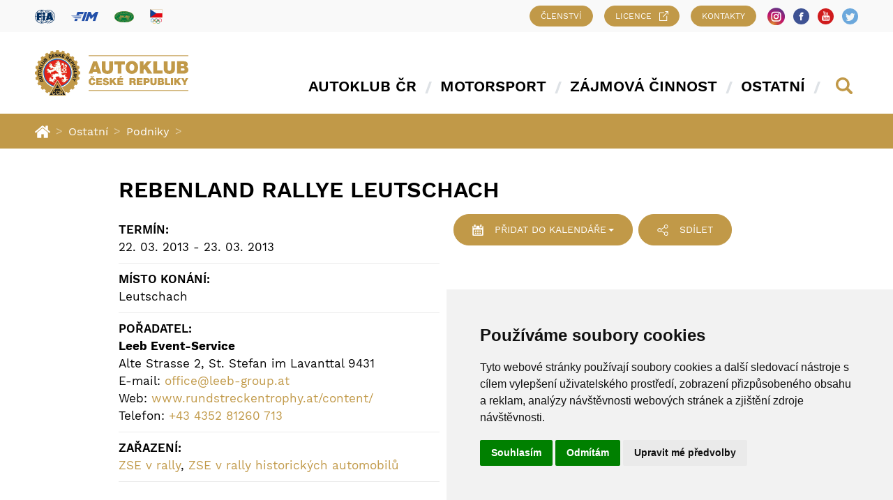

--- FILE ---
content_type: text/html; charset=UTF-8
request_url: https://www.autoklub.cz/podnik/rebenland-rallye-leutschach/
body_size: 15757
content:

<!DOCTYPE html>
<html dir="ltr" lang="cs" prefix="og: https://ogp.me/ns#">
<head>
	<!-- Google Tag Manager -->
	<script>(function(w,d,s,l,i){w[l]=w[l]||[];w[l].push({'gtm.start':
				new Date().getTime(),event:'gtm.js'});var f=d.getElementsByTagName(s)[0],
			j=d.createElement(s),dl=l!='dataLayer'?'&l='+l:'';j.async=true;j.src=
			'https://www.googletagmanager.com/gtm.js?id='+i+dl;f.parentNode.insertBefore(j,f);
		})(window,document,'script','dataLayer','GTM-WLKL2FC');</script>
	<!-- End Google Tag Manager -->

	<!-- Cookie Consent by https://www.TermsFeed.com -->
	<script type="text/javascript" src="https://www.autoklub.cz/wp-content/themes/autoklub/assets/js/cookie-consent.js" charset="UTF-8"></script>
	<script type="text/javascript">
	document.addEventListener('DOMContentLoaded', function () {
	cookieconsent.run({"notice_banner_type":"simple","consent_type":"express","palette":"light","language":"cs","page_load_consent_levels":["strictly-necessary"],"notice_banner_reject_button_hide":false,"preferences_center_close_button_hide":false,"website_name":"Autoklub České republiky"});
	});
	</script>

	<!-- Personalisation -->
	<script type="text/plain" cookie-consent="functionality">
	var dataLayer = window.dataLayer || [];
	dataLayer.push({
	  event:"addConsent",
	  consentType:"personalisation"
	});
	</script>
	<!-- end of Personalisation-->

	<!-- Tracking -->
	<script type="text/plain" cookie-consent="tracking">
	var dataLayer = window.dataLayer || [];
	dataLayer.push({
	  event:"addConsent",
	  consentType:"tracking"
	});
	</script>
	<!-- end of Tracking-->

	<!-- Ads -->
	<script type="text/plain" cookie-consent="targeting">
	var dataLayer = window.dataLayer || [];
	dataLayer.push({
	  event:"addConsent",
	  consentType:"ads"
	});
	</script>
	<!-- end of Ads-->
	<!-- End Cookie Consent by TermsFeed -->


	<meta charset="UTF-8">

	<meta http-equiv="x-ua-compatible" content="ie=edge">
	<meta name="viewport" content="width=device-width, initial-scale=1, shrink-to-fit=no">

		<link rel="apple-touch-icon" sizes="180x180" href="https://www.autoklub.cz/wp-content/themes/autoklub/assets/img/fav/apple-touch-icon.png">
	<link rel="icon" type="image/png" sizes="32x32" href="https://www.autoklub.cz/wp-content/themes/autoklub/assets/img/fav/favicon-32x32.png">
	<link rel="icon" type="image/png" sizes="16x16" href="https://www.autoklub.cz/wp-content/themes/autoklub/assets/img/fav/favicon-16x16.png">
	<link rel="manifest" href="https://www.autoklub.cz/wp-content/themes/autoklub/assets/img/fav/manifest.json">
	<link rel="shortcut icon" href="https://www.autoklub.cz/wp-content/themes/autoklub/assets/img/fav/favicon.ico">
	<meta name="msapplication-TileColor" content="#da532c">
	<meta name="msapplication-TileImage" content="https://www.autoklub.cz/wp-content/themes/autoklub/assets/img/fav/mstile-144x144.png">
	<meta name="msapplication-config" content="https://www.autoklub.cz/wp-content/themes/autoklub/assets/img/fav/browserconfig.xml">
	<link rel="mask-icon" href="https://www.autoklub.cz/wp-content/themes/autoklub/assets/img/fav/safari-pinned-tab.svg" color="#c39a3f">
	<meta name="theme-color" content="#ffffff">
	
	<title>Rebenland Rallye Leutschach | Autoklub České republiky</title>

		<!-- All in One SEO 4.9.3 - aioseo.com -->
	<meta name="robots" content="max-image-preview:large" />
	<link rel="canonical" href="https://www.autoklub.cz/podnik/rebenland-rallye-leutschach/" />
	<meta name="generator" content="All in One SEO (AIOSEO) 4.9.3" />
		<meta property="og:locale" content="cs_CZ" />
		<meta property="og:site_name" content="Autoklub České republiky" />
		<meta property="og:type" content="article" />
		<meta property="og:title" content="Rebenland Rallye Leutschach | Autoklub České republiky" />
		<meta property="og:url" content="https://www.autoklub.cz/podnik/rebenland-rallye-leutschach/" />
		<meta property="og:image" content="https://www.autoklub.cz/wp-content/uploads/2020/04/acr_fb_post.jpg" />
		<meta property="og:image:secure_url" content="https://www.autoklub.cz/wp-content/uploads/2020/04/acr_fb_post.jpg" />
		<meta property="og:image:width" content="1200" />
		<meta property="og:image:height" content="630" />
		<meta property="article:published_time" content="2013-01-14T19:57:03+00:00" />
		<meta property="article:modified_time" content="2018-11-19T20:38:54+00:00" />
		<meta name="twitter:card" content="summary" />
		<meta name="twitter:title" content="Rebenland Rallye Leutschach | Autoklub České republiky" />
		<meta name="twitter:image" content="https://www.autoklub.cz/wp-content/uploads/2020/04/acr_fb_post.jpg" />
		<!-- All in One SEO -->

<link rel="alternate" type="application/rss+xml" title="Autoklub České republiky &raquo; RSS zdroj" href="https://www.autoklub.cz/feed/" />
<link rel="alternate" type="application/rss+xml" title="Autoklub České republiky &raquo; RSS komentářů" href="https://www.autoklub.cz/comments/feed/" />
<link rel="alternate" type="application/rss+xml" title="Autoklub České republiky &raquo; RSS komentářů pro Rebenland Rallye Leutschach" href="https://www.autoklub.cz/podnik/rebenland-rallye-leutschach/feed/" />
<link rel="alternate" title="oEmbed (JSON)" type="application/json+oembed" href="https://www.autoklub.cz/wp-json/oembed/1.0/embed?url=https%3A%2F%2Fwww.autoklub.cz%2Fpodnik%2Frebenland-rallye-leutschach%2F" />
<link rel="alternate" title="oEmbed (XML)" type="text/xml+oembed" href="https://www.autoklub.cz/wp-json/oembed/1.0/embed?url=https%3A%2F%2Fwww.autoklub.cz%2Fpodnik%2Frebenland-rallye-leutschach%2F&#038;format=xml" />
<style id='wp-img-auto-sizes-contain-inline-css' type='text/css'>
img:is([sizes=auto i],[sizes^="auto," i]){contain-intrinsic-size:3000px 1500px}
/*# sourceURL=wp-img-auto-sizes-contain-inline-css */
</style>
<style id='wp-block-library-inline-css' type='text/css'>
:root{--wp-block-synced-color:#7a00df;--wp-block-synced-color--rgb:122,0,223;--wp-bound-block-color:var(--wp-block-synced-color);--wp-editor-canvas-background:#ddd;--wp-admin-theme-color:#007cba;--wp-admin-theme-color--rgb:0,124,186;--wp-admin-theme-color-darker-10:#006ba1;--wp-admin-theme-color-darker-10--rgb:0,107,160.5;--wp-admin-theme-color-darker-20:#005a87;--wp-admin-theme-color-darker-20--rgb:0,90,135;--wp-admin-border-width-focus:2px}@media (min-resolution:192dpi){:root{--wp-admin-border-width-focus:1.5px}}.wp-element-button{cursor:pointer}:root .has-very-light-gray-background-color{background-color:#eee}:root .has-very-dark-gray-background-color{background-color:#313131}:root .has-very-light-gray-color{color:#eee}:root .has-very-dark-gray-color{color:#313131}:root .has-vivid-green-cyan-to-vivid-cyan-blue-gradient-background{background:linear-gradient(135deg,#00d084,#0693e3)}:root .has-purple-crush-gradient-background{background:linear-gradient(135deg,#34e2e4,#4721fb 50%,#ab1dfe)}:root .has-hazy-dawn-gradient-background{background:linear-gradient(135deg,#faaca8,#dad0ec)}:root .has-subdued-olive-gradient-background{background:linear-gradient(135deg,#fafae1,#67a671)}:root .has-atomic-cream-gradient-background{background:linear-gradient(135deg,#fdd79a,#004a59)}:root .has-nightshade-gradient-background{background:linear-gradient(135deg,#330968,#31cdcf)}:root .has-midnight-gradient-background{background:linear-gradient(135deg,#020381,#2874fc)}:root{--wp--preset--font-size--normal:16px;--wp--preset--font-size--huge:42px}.has-regular-font-size{font-size:1em}.has-larger-font-size{font-size:2.625em}.has-normal-font-size{font-size:var(--wp--preset--font-size--normal)}.has-huge-font-size{font-size:var(--wp--preset--font-size--huge)}.has-text-align-center{text-align:center}.has-text-align-left{text-align:left}.has-text-align-right{text-align:right}.has-fit-text{white-space:nowrap!important}#end-resizable-editor-section{display:none}.aligncenter{clear:both}.items-justified-left{justify-content:flex-start}.items-justified-center{justify-content:center}.items-justified-right{justify-content:flex-end}.items-justified-space-between{justify-content:space-between}.screen-reader-text{border:0;clip-path:inset(50%);height:1px;margin:-1px;overflow:hidden;padding:0;position:absolute;width:1px;word-wrap:normal!important}.screen-reader-text:focus{background-color:#ddd;clip-path:none;color:#444;display:block;font-size:1em;height:auto;left:5px;line-height:normal;padding:15px 23px 14px;text-decoration:none;top:5px;width:auto;z-index:100000}html :where(.has-border-color){border-style:solid}html :where([style*=border-top-color]){border-top-style:solid}html :where([style*=border-right-color]){border-right-style:solid}html :where([style*=border-bottom-color]){border-bottom-style:solid}html :where([style*=border-left-color]){border-left-style:solid}html :where([style*=border-width]){border-style:solid}html :where([style*=border-top-width]){border-top-style:solid}html :where([style*=border-right-width]){border-right-style:solid}html :where([style*=border-bottom-width]){border-bottom-style:solid}html :where([style*=border-left-width]){border-left-style:solid}html :where(img[class*=wp-image-]){height:auto;max-width:100%}:where(figure){margin:0 0 1em}html :where(.is-position-sticky){--wp-admin--admin-bar--position-offset:var(--wp-admin--admin-bar--height,0px)}@media screen and (max-width:600px){html :where(.is-position-sticky){--wp-admin--admin-bar--position-offset:0px}}

/*# sourceURL=wp-block-library-inline-css */
</style><style id='global-styles-inline-css' type='text/css'>
:root{--wp--preset--aspect-ratio--square: 1;--wp--preset--aspect-ratio--4-3: 4/3;--wp--preset--aspect-ratio--3-4: 3/4;--wp--preset--aspect-ratio--3-2: 3/2;--wp--preset--aspect-ratio--2-3: 2/3;--wp--preset--aspect-ratio--16-9: 16/9;--wp--preset--aspect-ratio--9-16: 9/16;--wp--preset--color--black: #000000;--wp--preset--color--cyan-bluish-gray: #abb8c3;--wp--preset--color--white: #ffffff;--wp--preset--color--pale-pink: #f78da7;--wp--preset--color--vivid-red: #cf2e2e;--wp--preset--color--luminous-vivid-orange: #ff6900;--wp--preset--color--luminous-vivid-amber: #fcb900;--wp--preset--color--light-green-cyan: #7bdcb5;--wp--preset--color--vivid-green-cyan: #00d084;--wp--preset--color--pale-cyan-blue: #8ed1fc;--wp--preset--color--vivid-cyan-blue: #0693e3;--wp--preset--color--vivid-purple: #9b51e0;--wp--preset--gradient--vivid-cyan-blue-to-vivid-purple: linear-gradient(135deg,rgb(6,147,227) 0%,rgb(155,81,224) 100%);--wp--preset--gradient--light-green-cyan-to-vivid-green-cyan: linear-gradient(135deg,rgb(122,220,180) 0%,rgb(0,208,130) 100%);--wp--preset--gradient--luminous-vivid-amber-to-luminous-vivid-orange: linear-gradient(135deg,rgb(252,185,0) 0%,rgb(255,105,0) 100%);--wp--preset--gradient--luminous-vivid-orange-to-vivid-red: linear-gradient(135deg,rgb(255,105,0) 0%,rgb(207,46,46) 100%);--wp--preset--gradient--very-light-gray-to-cyan-bluish-gray: linear-gradient(135deg,rgb(238,238,238) 0%,rgb(169,184,195) 100%);--wp--preset--gradient--cool-to-warm-spectrum: linear-gradient(135deg,rgb(74,234,220) 0%,rgb(151,120,209) 20%,rgb(207,42,186) 40%,rgb(238,44,130) 60%,rgb(251,105,98) 80%,rgb(254,248,76) 100%);--wp--preset--gradient--blush-light-purple: linear-gradient(135deg,rgb(255,206,236) 0%,rgb(152,150,240) 100%);--wp--preset--gradient--blush-bordeaux: linear-gradient(135deg,rgb(254,205,165) 0%,rgb(254,45,45) 50%,rgb(107,0,62) 100%);--wp--preset--gradient--luminous-dusk: linear-gradient(135deg,rgb(255,203,112) 0%,rgb(199,81,192) 50%,rgb(65,88,208) 100%);--wp--preset--gradient--pale-ocean: linear-gradient(135deg,rgb(255,245,203) 0%,rgb(182,227,212) 50%,rgb(51,167,181) 100%);--wp--preset--gradient--electric-grass: linear-gradient(135deg,rgb(202,248,128) 0%,rgb(113,206,126) 100%);--wp--preset--gradient--midnight: linear-gradient(135deg,rgb(2,3,129) 0%,rgb(40,116,252) 100%);--wp--preset--font-size--small: 13px;--wp--preset--font-size--medium: 20px;--wp--preset--font-size--large: 36px;--wp--preset--font-size--x-large: 42px;--wp--preset--spacing--20: 0.44rem;--wp--preset--spacing--30: 0.67rem;--wp--preset--spacing--40: 1rem;--wp--preset--spacing--50: 1.5rem;--wp--preset--spacing--60: 2.25rem;--wp--preset--spacing--70: 3.38rem;--wp--preset--spacing--80: 5.06rem;--wp--preset--shadow--natural: 6px 6px 9px rgba(0, 0, 0, 0.2);--wp--preset--shadow--deep: 12px 12px 50px rgba(0, 0, 0, 0.4);--wp--preset--shadow--sharp: 6px 6px 0px rgba(0, 0, 0, 0.2);--wp--preset--shadow--outlined: 6px 6px 0px -3px rgb(255, 255, 255), 6px 6px rgb(0, 0, 0);--wp--preset--shadow--crisp: 6px 6px 0px rgb(0, 0, 0);}:where(.is-layout-flex){gap: 0.5em;}:where(.is-layout-grid){gap: 0.5em;}body .is-layout-flex{display: flex;}.is-layout-flex{flex-wrap: wrap;align-items: center;}.is-layout-flex > :is(*, div){margin: 0;}body .is-layout-grid{display: grid;}.is-layout-grid > :is(*, div){margin: 0;}:where(.wp-block-columns.is-layout-flex){gap: 2em;}:where(.wp-block-columns.is-layout-grid){gap: 2em;}:where(.wp-block-post-template.is-layout-flex){gap: 1.25em;}:where(.wp-block-post-template.is-layout-grid){gap: 1.25em;}.has-black-color{color: var(--wp--preset--color--black) !important;}.has-cyan-bluish-gray-color{color: var(--wp--preset--color--cyan-bluish-gray) !important;}.has-white-color{color: var(--wp--preset--color--white) !important;}.has-pale-pink-color{color: var(--wp--preset--color--pale-pink) !important;}.has-vivid-red-color{color: var(--wp--preset--color--vivid-red) !important;}.has-luminous-vivid-orange-color{color: var(--wp--preset--color--luminous-vivid-orange) !important;}.has-luminous-vivid-amber-color{color: var(--wp--preset--color--luminous-vivid-amber) !important;}.has-light-green-cyan-color{color: var(--wp--preset--color--light-green-cyan) !important;}.has-vivid-green-cyan-color{color: var(--wp--preset--color--vivid-green-cyan) !important;}.has-pale-cyan-blue-color{color: var(--wp--preset--color--pale-cyan-blue) !important;}.has-vivid-cyan-blue-color{color: var(--wp--preset--color--vivid-cyan-blue) !important;}.has-vivid-purple-color{color: var(--wp--preset--color--vivid-purple) !important;}.has-black-background-color{background-color: var(--wp--preset--color--black) !important;}.has-cyan-bluish-gray-background-color{background-color: var(--wp--preset--color--cyan-bluish-gray) !important;}.has-white-background-color{background-color: var(--wp--preset--color--white) !important;}.has-pale-pink-background-color{background-color: var(--wp--preset--color--pale-pink) !important;}.has-vivid-red-background-color{background-color: var(--wp--preset--color--vivid-red) !important;}.has-luminous-vivid-orange-background-color{background-color: var(--wp--preset--color--luminous-vivid-orange) !important;}.has-luminous-vivid-amber-background-color{background-color: var(--wp--preset--color--luminous-vivid-amber) !important;}.has-light-green-cyan-background-color{background-color: var(--wp--preset--color--light-green-cyan) !important;}.has-vivid-green-cyan-background-color{background-color: var(--wp--preset--color--vivid-green-cyan) !important;}.has-pale-cyan-blue-background-color{background-color: var(--wp--preset--color--pale-cyan-blue) !important;}.has-vivid-cyan-blue-background-color{background-color: var(--wp--preset--color--vivid-cyan-blue) !important;}.has-vivid-purple-background-color{background-color: var(--wp--preset--color--vivid-purple) !important;}.has-black-border-color{border-color: var(--wp--preset--color--black) !important;}.has-cyan-bluish-gray-border-color{border-color: var(--wp--preset--color--cyan-bluish-gray) !important;}.has-white-border-color{border-color: var(--wp--preset--color--white) !important;}.has-pale-pink-border-color{border-color: var(--wp--preset--color--pale-pink) !important;}.has-vivid-red-border-color{border-color: var(--wp--preset--color--vivid-red) !important;}.has-luminous-vivid-orange-border-color{border-color: var(--wp--preset--color--luminous-vivid-orange) !important;}.has-luminous-vivid-amber-border-color{border-color: var(--wp--preset--color--luminous-vivid-amber) !important;}.has-light-green-cyan-border-color{border-color: var(--wp--preset--color--light-green-cyan) !important;}.has-vivid-green-cyan-border-color{border-color: var(--wp--preset--color--vivid-green-cyan) !important;}.has-pale-cyan-blue-border-color{border-color: var(--wp--preset--color--pale-cyan-blue) !important;}.has-vivid-cyan-blue-border-color{border-color: var(--wp--preset--color--vivid-cyan-blue) !important;}.has-vivid-purple-border-color{border-color: var(--wp--preset--color--vivid-purple) !important;}.has-vivid-cyan-blue-to-vivid-purple-gradient-background{background: var(--wp--preset--gradient--vivid-cyan-blue-to-vivid-purple) !important;}.has-light-green-cyan-to-vivid-green-cyan-gradient-background{background: var(--wp--preset--gradient--light-green-cyan-to-vivid-green-cyan) !important;}.has-luminous-vivid-amber-to-luminous-vivid-orange-gradient-background{background: var(--wp--preset--gradient--luminous-vivid-amber-to-luminous-vivid-orange) !important;}.has-luminous-vivid-orange-to-vivid-red-gradient-background{background: var(--wp--preset--gradient--luminous-vivid-orange-to-vivid-red) !important;}.has-very-light-gray-to-cyan-bluish-gray-gradient-background{background: var(--wp--preset--gradient--very-light-gray-to-cyan-bluish-gray) !important;}.has-cool-to-warm-spectrum-gradient-background{background: var(--wp--preset--gradient--cool-to-warm-spectrum) !important;}.has-blush-light-purple-gradient-background{background: var(--wp--preset--gradient--blush-light-purple) !important;}.has-blush-bordeaux-gradient-background{background: var(--wp--preset--gradient--blush-bordeaux) !important;}.has-luminous-dusk-gradient-background{background: var(--wp--preset--gradient--luminous-dusk) !important;}.has-pale-ocean-gradient-background{background: var(--wp--preset--gradient--pale-ocean) !important;}.has-electric-grass-gradient-background{background: var(--wp--preset--gradient--electric-grass) !important;}.has-midnight-gradient-background{background: var(--wp--preset--gradient--midnight) !important;}.has-small-font-size{font-size: var(--wp--preset--font-size--small) !important;}.has-medium-font-size{font-size: var(--wp--preset--font-size--medium) !important;}.has-large-font-size{font-size: var(--wp--preset--font-size--large) !important;}.has-x-large-font-size{font-size: var(--wp--preset--font-size--x-large) !important;}
/*# sourceURL=global-styles-inline-css */
</style>

<style id='classic-theme-styles-inline-css' type='text/css'>
/*! This file is auto-generated */
.wp-block-button__link{color:#fff;background-color:#32373c;border-radius:9999px;box-shadow:none;text-decoration:none;padding:calc(.667em + 2px) calc(1.333em + 2px);font-size:1.125em}.wp-block-file__button{background:#32373c;color:#fff;text-decoration:none}
/*# sourceURL=/wp-includes/css/classic-themes.min.css */
</style>
<link rel='stylesheet' id='theme-styles-css' href='https://www.autoklub.cz/wp-content/themes/autoklub/assets/css/style.min.css?ver=1745917798' type='text/css' media='all' />
<link rel="https://api.w.org/" href="https://www.autoklub.cz/wp-json/" /><link rel="EditURI" type="application/rsd+xml" title="RSD" href="https://www.autoklub.cz/xmlrpc.php?rsd" />
<link rel='shortlink' href='https://www.autoklub.cz/?p=75981' />

		<!-- GA Google Analytics @ https://m0n.co/ga -->
		<script async src="https://www.googletagmanager.com/gtag/js?id=G-XRD73HNQ4L"></script>
		<script>
			window.dataLayer = window.dataLayer || [];
			function gtag(){dataLayer.push(arguments);}
			gtag('js', new Date());
			gtag('config', 'G-XRD73HNQ4L');
		</script>

			<style type="text/css" id="wp-custom-css">
			.news-slider__content .slick-dots li button {
	border: 1px solid #FFF !important;
	background: transparent !important;
}

.news-slider__content .slick-dots li.slick-active button {
	background: #FFF !important;
}

.file__icon img {
	max-width: 40px;
	height: auto;
}

.partners-slider .slick-slide img {
	margin: 0 auto;
}

.media__grid__col--right .slide-gallery  {
	margin-right: auto;
}

@media (min-width: 768px) {
	.media__grid__col--right {
		flex: 0 0 100%;
		max-width: 100%;
	}
}

@media (max-width: 575.98px) {
	.calendar__item {
		margin-right: 0;
		margin-left: 0;
	}
}

.banner-membership__wrapper {
	display: flex;
	align-items: center;
	justify-content: center;
	gap: 16px;
	padding: 0 16px
}

@media (max-width: 768px) {
	.banner-membership__wrapper {
		flex-direction: column;
	}
}

.banner-membership__wrapper img {
	max-height: 150px
}		</style>
		
	
</head>

<body class="wp-singular event-template-default single single-event postid-75981 wp-theme-autoklub">

<nav id="offcanvas-menu" class="D(n) mm-hasnavbar mm-hasnavbar-bottom-1" data-navbar-title="Autoklub České republiky">
	<div><ul></ul></div>
</nav>

<div id="page-wrap">

	<a href="https://www.autoklub.cz/fanshop/" class="banner-fanshop-fix" target="_blank">
		<span class="banner-fanshop-fix__icon"><svg class="svg" role="presentation"><use xlink:href="https://www.autoklub.cz/wp-content/themes/autoklub/assets/img/svg/sprite.svg#svg-basket" /></svg></span>
		<span class="banner-fanshop-fix__text">Fanshop</span>
	</a>

	<div class="topbar">
		<div class="container">
			<div class="topbar__grid">
				<div class="topbar__logos">
					<a href="http://www.fia.com/" target="_blank" title="Federation Internationale de l'Automobile" class="topbar__logos__item">
						<img src="https://www.autoklub.cz/wp-content/themes/autoklub/assets/img/logo-fia.svg" alt="FIA" width="29">
					</a>
					<a href="http://fim-live.com/" target="_blank" title="Fédération Internationale de Motocyclisme" class="topbar__logos__item">
						<img src="https://www.autoklub.cz/wp-content/themes/autoklub/assets/img/logo-fim.svg" alt="FIM" width="39">
					</a>
					<a href="http://www.fiva.org/" target="_blank" title="Fédération Internationale des Véhicules Anciens" class="topbar__logos__item">
						<img src="https://www.autoklub.cz/wp-content/themes/autoklub/assets/img/logo-veterani.svg" alt="Veteráni" width="28">
					</a>
					<a href="http://www.olympic.cz/" target="_blank" title="Český olympijský výbor" class="topbar__logos__item">
						<img src="https://www.autoklub.cz/wp-content/themes/autoklub/assets/img/logo-olym.svg" alt="Český olympijský výbor" width="18">
					</a>
				</div>
				<a href="https://clenstvi.autoklub.cz/" target="_blank" class="btn btn-primary btn-sm">
					Členství
				</a>
								<a href="https://is.autoklub.cz/" target="_blank" class="btn btn-primary btn-sm">
					Licence
					<span class="btn__icon">
						<svg class="svg" role="presentation"><use xlink:href="https://www.autoklub.cz/wp-content/themes/autoklub/assets/img/svg/sprite.svg#svg-external" /></svg>					</span>
				</a>
								<a href="https://www.autoklub.cz/autoklub-cr/o-autoklubu-cr/kontakt/"  class="btn btn-primary btn-sm">
					Kontakty
				</a>
				<div class="topbar__social">
					<a href="https://www.instagram.com/autoklubcr/" target="_blank" class="topbar__social__item" title="Instagram">
						<img src="https://www.autoklub.cz/wp-content/themes/autoklub/assets/img/logo-instagram.png" alt="Instagram" width="25">
					</a>
					<a href="https://www.facebook.com/autoklubCR/" target="_blank" class="topbar__social__item" title="Facebook">
						<img src="https://www.autoklub.cz/wp-content/themes/autoklub/assets/img/logo-facebook.svg" alt="Facebook" width="23">
					</a>
					<a href="https://www.youtube.com/channel/UCcpGFFKnDE-1k1KEFi4RvZw" target="_blank" class="topbar__social__item" title="Youtube">
						<img src="https://www.autoklub.cz/wp-content/themes/autoklub/assets/img/logo-youtube.svg" alt="Youtube" width="23">
					</a>
					<a href="https://twitter.com/autoklubcr" target="_blank" class="topbar__social__item" title="Twitter">
						<img src="https://www.autoklub.cz/wp-content/themes/autoklub/assets/img/logo-twitter.svg" alt="Twitter" width="23">
					</a>
				</div>
			</div>
		</div>
	</div>

	<header class="navbar navbar--sticky">
		<div class="navbar__inner">
			<div class="container">
				<div class="navbar__grid">

					<div class="navbar__brand">
						<a href="https://www.autoklub.cz">
							<img src="https://www.autoklub.cz/wp-content/uploads/2018/07/logo-acr.svg" alt="Autoklub České republiky" width="220">						</a>
					</div>
					<nav class="navbar__nav">
						<div class="menu-hlavni-menu-container"><ul id="menu-hlavni-menu" class="navbar-nav nav" role="menubar"><li id="menu-item-59147" class="blue-dark menu-item menu-item-type-post_type menu-item-object-page menu-item-has-children menu-item-59147"><a href="https://www.autoklub.cz/autoklub-cr/o-autoklubu-cr/">Autoklub ČR</a>
<ul class="sub-menu">
	<li id="menu-item-77" class="menu-item menu-item-type-post_type menu-item-object-page menu-item-has-children menu-item-77"><a href="https://www.autoklub.cz/autoklub-cr/o-autoklubu-cr/">O Autoklubu ČR</a>
	<ul class="sub-menu">
		<li id="menu-item-83" class="menu-item menu-item-type-post_type menu-item-object-page menu-item-83"><a href="https://www.autoklub.cz/autoklub-cr/o-autoklubu-cr/stanovy/">Stanovy</a></li>
		<li id="menu-item-78" class="menu-item menu-item-type-post_type menu-item-object-page menu-item-has-children menu-item-78"><a href="https://www.autoklub.cz/autoklub-cr/o-autoklubu-cr/eticky-kodex/">Etický kodex</a>
		<ul class="sub-menu">
			<li id="menu-item-28840" class="menu-item menu-item-type-post_type menu-item-object-page menu-item-28840"><a href="https://www.autoklub.cz/autoklub-cr/o-autoklubu-cr/eticky-kodex/eticka-komise/">Etická komise</a></li>
		</ul>
</li>
		<li id="menu-item-82" class="menu-item menu-item-type-post_type menu-item-object-page menu-item-has-children menu-item-82"><a href="https://www.autoklub.cz/autoklub-cr/o-autoklubu-cr/organy/">Orgány</a>
		<ul class="sub-menu">
			<li id="menu-item-28851" class="menu-item menu-item-type-post_type menu-item-object-page menu-item-28851"><a href="https://www.autoklub.cz/autoklub-cr/o-autoklubu-cr/organy/valna-hromada/">Valná hromada</a></li>
			<li id="menu-item-28852" class="menu-item menu-item-type-post_type menu-item-object-page menu-item-28852"><a href="https://www.autoklub.cz/autoklub-cr/o-autoklubu-cr/organy/vyrocni-konference/">Výroční konference</a></li>
			<li id="menu-item-28853" class="menu-item menu-item-type-post_type menu-item-object-page menu-item-28853"><a href="https://www.autoklub.cz/autoklub-cr/o-autoklubu-cr/organy/prezidium/">Prezídium</a></li>
			<li id="menu-item-28854" class="menu-item menu-item-type-post_type menu-item-object-page menu-item-28854"><a href="https://www.autoklub.cz/autoklub-cr/o-autoklubu-cr/organy/revizni-komise/">Revizní komise</a></li>
			<li id="menu-item-28855" class="menu-item menu-item-type-post_type menu-item-object-page menu-item-28855"><a href="https://www.autoklub.cz/autoklub-cr/o-autoklubu-cr/organy/narodni-odvolaci-soud/">Národní odvolací soud</a></li>
			<li id="menu-item-166214" class="menu-item menu-item-type-post_type menu-item-object-page menu-item-166214"><a href="https://www.autoklub.cz/autoklub-cr/o-autoklubu-cr/organy/senat-autoklubu-cr/">Senát Autoklubu ČR</a></li>
		</ul>
</li>
		<li id="menu-item-80" class="menu-item menu-item-type-post_type menu-item-object-page menu-item-has-children menu-item-80"><a href="https://www.autoklub.cz/autoklub-cr/o-autoklubu-cr/logotypy/">Logotypy</a>
		<ul class="sub-menu">
			<li id="menu-item-187084" class="menu-item menu-item-type-post_type menu-item-object-page menu-item-187084"><a href="https://www.autoklub.cz/loga-autoklubu-cr/">Loga Autoklubu ČR</a></li>
			<li id="menu-item-28867" class="menu-item menu-item-type-post_type menu-item-object-page menu-item-28867"><a href="https://www.autoklub.cz/autoklub-cr/o-autoklubu-cr/logotypy/logo-fia/">Logo FIA</a></li>
			<li id="menu-item-186889" class="menu-item menu-item-type-post_type menu-item-object-page menu-item-186889"><a href="https://www.autoklub.cz/autoklub-cr/o-autoklubu-cr/logotypy/logo-fim/">Logo FIM</a></li>
			<li id="menu-item-28866" class="menu-item menu-item-type-post_type menu-item-object-page menu-item-28866"><a href="https://www.autoklub.cz/autoklub-cr/o-autoklubu-cr/logotypy/logo-fim-europe/">Logo FIM Europe</a></li>
			<li id="menu-item-28865" class="menu-item menu-item-type-post_type menu-item-object-page menu-item-28865"><a href="https://www.autoklub.cz/autoklub-cr/o-autoklubu-cr/logotypy/logo-fiva/">Logo FIVA</a></li>
		</ul>
</li>
		<li id="menu-item-81" class="menu-item menu-item-type-post_type menu-item-object-page menu-item-81"><a href="https://www.autoklub.cz/autoklub-cr/o-autoklubu-cr/organizacni-struktura/">Organizační struktura</a></li>
		<li id="menu-item-111" class="menu-item menu-item-type-post_type menu-item-object-page menu-item-has-children menu-item-111"><a href="https://www.autoklub.cz/autoklub-cr/o-autoklubu-cr/dotace/">Dotace</a>
		<ul class="sub-menu">
			<li id="menu-item-112" class="menu-item menu-item-type-post_type menu-item-object-page menu-item-112"><a href="https://www.autoklub.cz/autoklub-cr/o-autoklubu-cr/dotace/prihlaseni-k-odberu-novinek/">Přihlášení k odběru novinek</a></li>
		</ul>
</li>
	</ul>
</li>
	<li id="menu-item-71" class="menu-item menu-item-type-post_type menu-item-object-page menu-item-has-children menu-item-71"><a href="https://www.autoklub.cz/autoklub-cr/clenstvi/">Členství</a>
	<ul class="sub-menu">
		<li id="menu-item-73" class="menu-item menu-item-type-post_type menu-item-object-page menu-item-73"><a href="https://www.autoklub.cz/autoklub-cr/clenstvi/clenstvi-prostrednictvim-klubu-acr/">Členství prostřednictvím klubů AČR</a></li>
		<li id="menu-item-196920" class="menu-item menu-item-type-custom menu-item-object-custom menu-item-196920"><a href="https://is.autoklub.cz">Přihlášení do IS AČR</a></li>
		<li id="menu-item-136633" class="menu-item menu-item-type-custom menu-item-object-custom menu-item-136633"><a target="_blank" href="https://clenstvi.autoklub.cz/">Členství individuální</a></li>
		<li id="menu-item-74" class="menu-item menu-item-type-post_type menu-item-object-page menu-item-74"><a href="https://www.autoklub.cz/autoklub-cr/clenstvi/clenstvi-tymove/">Členství týmové</a></li>
		<li id="menu-item-76" class="menu-item menu-item-type-post_type menu-item-object-page menu-item-76"><a href="https://www.autoklub.cz/autoklub-cr/clenstvi/stranky-clenu/">Stránky členů</a></li>
	</ul>
</li>
	<li id="menu-item-109" class="menu-item menu-item-type-post_type menu-item-object-page menu-item-109"><a href="https://www.autoklub.cz/autoklub-cr/pro-poradatele-a-kluby/">Pro pořadatele a kluby</a></li>
	<li id="menu-item-114" class="menu-item menu-item-type-custom menu-item-object-custom menu-item-has-children menu-item-114"><a href="#">Bezpečnost na silnicích</a>
	<ul class="sub-menu">
		<li id="menu-item-148682" class="menu-item menu-item-type-custom menu-item-object-custom menu-item-148682"><a target="_blank" href="https://roadsafety.cz/kategorie/predpisy/">Bezpečnost na silnicích (aktuální témata, rady a legislativa)</a></li>
		<li id="menu-item-187828" class="menu-item menu-item-type-post_type menu-item-object-page menu-item-has-children menu-item-187828"><a href="https://www.autoklub.cz/?page_id=140674">Vozidlem do zahraničí</a>
		<ul class="sub-menu">
			<li id="menu-item-142172" class="hidden-children menu-item menu-item-type-post_type menu-item-object-page menu-item-has-children menu-item-142172"><a href="https://www.autoklub.cz/?page_id=140714">Všeobecné informace při cestě do zahraničí</a>
			<ul class="sub-menu">
				<li id="menu-item-142174" class="menu-item menu-item-type-post_type menu-item-object-page menu-item-142174"><a href="https://www.autoklub.cz/vseobecne-informace-pri-ceste-do-zahranici/letni-dovolena-v-zahranici-po-vlastni-ose/">Letní dovolená v zahraničí po vlastní ose</a></li>
				<li id="menu-item-142216" class="menu-item menu-item-type-post_type menu-item-object-page menu-item-142216"><a href="https://www.autoklub.cz/vseobecne-informace-pri-ceste-do-zahranici/na-kolik-nas-vyjde-natankovani-ve-statech-eu28/">Ceny paliv v EU</a></li>
				<li id="menu-item-142175" class="menu-item menu-item-type-post_type menu-item-object-page menu-item-142175"><a href="https://www.autoklub.cz/vseobecne-informace-pri-ceste-do-zahranici/zenevska-a-videnska-umluva/">Ženevská a vídeňská úmluva</a></li>
				<li id="menu-item-142176" class="menu-item menu-item-type-post_type menu-item-object-page menu-item-142176"><a href="https://www.autoklub.cz/vseobecne-informace-pri-ceste-do-zahranici/dalnicni-poplatky-v-evrope/">Dálniční poplatky v Evropě</a></li>
				<li id="menu-item-142177" class="menu-item menu-item-type-post_type menu-item-object-page menu-item-142177"><a href="https://www.autoklub.cz/vseobecne-informace-pri-ceste-do-zahranici/ekologicke-zony-v-evrope/">Ekologické zóny v Evropě</a></li>
				<li id="menu-item-142178" class="menu-item menu-item-type-post_type menu-item-object-page menu-item-142178"><a href="https://www.autoklub.cz/vseobecne-informace-pri-ceste-do-zahranici/antiradary-a-detektory-radaru/">Antiradary a detektory radarů</a></li>
				<li id="menu-item-142179" class="menu-item menu-item-type-post_type menu-item-object-page menu-item-142179"><a href="https://www.autoklub.cz/vseobecne-informace-pri-ceste-do-zahranici/cestovani-v-letnim-horku/">Cestování v letním horku</a></li>
				<li id="menu-item-142180" class="menu-item menu-item-type-post_type menu-item-object-page menu-item-142180"><a href="https://www.autoklub.cz/vseobecne-informace-pri-ceste-do-zahranici/horko-a-unava-nebezpecna-kombinace/">Horko a únava-nebezpečná kombinace</a></li>
				<li id="menu-item-142181" class="menu-item menu-item-type-post_type menu-item-object-page menu-item-142181"><a href="https://www.autoklub.cz/vseobecne-informace-pri-ceste-do-zahranici/kamery-v-automobilech/">Kamery v automobilech</a></li>
				<li id="menu-item-142182" class="menu-item menu-item-type-post_type menu-item-object-page menu-item-142182"><a href="https://www.autoklub.cz/vseobecne-informace-pri-ceste-do-zahranici/jak-spravne-natankovat-v-evropske-unii/">Jak správně natankovat v Evropské unii</a></li>
				<li id="menu-item-142183" class="menu-item menu-item-type-post_type menu-item-object-page menu-item-142183"><a href="https://www.autoklub.cz/vseobecne-informace-pri-ceste-do-zahranici/koureni-za-volantem-v-zahranici/">Kouření za volantem v zahraničí</a></li>
				<li id="menu-item-142184" class="menu-item menu-item-type-post_type menu-item-object-page menu-item-142184"><a href="https://www.autoklub.cz/vseobecne-informace-pri-ceste-do-zahranici/kdy-k-dn-volat-policii-v-eu28/">Kdy k DN volat policii v EU28</a></li>
				<li id="menu-item-142185" class="menu-item menu-item-type-post_type menu-item-object-page menu-item-142185"><a href="https://www.autoklub.cz/vseobecne-informace-pri-ceste-do-zahranici/linka-112-funguje-v-cele-eu/">Linka 112 funguje v celé EU</a></li>
				<li id="menu-item-142186" class="menu-item menu-item-type-post_type menu-item-object-page menu-item-142186"><a href="https://www.autoklub.cz/vseobecne-informace-pri-ceste-do-zahranici/mikrospanek-zabiji/">Mikrospánek zabíjí</a></li>
				<li id="menu-item-142187" class="menu-item menu-item-type-post_type menu-item-object-page menu-item-142187"><a href="https://www.autoklub.cz/vseobecne-informace-pri-ceste-do-zahranici/posudek-o-zdravotni-zpusobilosti/">Posudek o zdravotní způsobilosti</a></li>
				<li id="menu-item-142188" class="menu-item menu-item-type-post_type menu-item-object-page menu-item-142188"><a href="https://www.autoklub.cz/vseobecne-informace-pri-ceste-do-zahranici/rakousko-a-omezeni-rychlosti-ig-l/">Rakousko a omezení rychlosti IG-L</a></li>
				<li id="menu-item-142189" class="menu-item menu-item-type-post_type menu-item-object-page menu-item-142189"><a href="https://www.autoklub.cz/?page_id=142070">Řidičská etiketa v zemích EU28</a></li>
				<li id="menu-item-142190" class="menu-item menu-item-type-post_type menu-item-object-page menu-item-142190"><a href="https://www.autoklub.cz/vseobecne-informace-pri-ceste-do-zahranici/tunelem-bezpecne/">Tunelem bezpečně</a></li>
				<li id="menu-item-142191" class="menu-item menu-item-type-post_type menu-item-object-page menu-item-142191"><a href="https://www.autoklub.cz/vseobecne-informace-pri-ceste-do-zahranici/bezpecna-preprava-domacich-mazlicku/">Bezpečná přeprava domácích mazlíčků</a></li>
				<li id="menu-item-142192" class="menu-item menu-item-type-post_type menu-item-object-page menu-item-142192"><a href="https://www.autoklub.cz/vseobecne-informace-pri-ceste-do-zahranici/ve-francii-mimo-obec-max-osmdesatkou/">Ve Francii mimo obec max. osmdesátkou</a></li>
				<li id="menu-item-142193" class="menu-item menu-item-type-post_type menu-item-object-page menu-item-142193"><a href="https://www.autoklub.cz/vseobecne-informace-pri-ceste-do-zahranici/pro-karavanisty/">Pro karavanisty</a></li>
				<li id="menu-item-142194" class="menu-item menu-item-type-post_type menu-item-object-page menu-item-142194"><a href="https://www.autoklub.cz/?page_id=142087">Bezpečně po evropských dálnicích</a></li>
				<li id="menu-item-142195" class="menu-item menu-item-type-post_type menu-item-object-page menu-item-142195"><a href="https://www.autoklub.cz/?page_id=142089">Přeprava jízdního kola automobilem</a></li>
				<li id="menu-item-142211" class="menu-item menu-item-type-post_type menu-item-object-page menu-item-142211"><a href="https://www.autoklub.cz/vseobecne-informace-pri-ceste-do-zahranici/kuriozity-v-pravidlech-silnicniho-provozu-v-eu-a-ve-svete/">Kuriozity v pravidlech silničního provozu v EU a ve světě</a></li>
			</ul>
</li>
			<li id="menu-item-142173" class="hidden-children menu-item menu-item-type-post_type menu-item-object-page menu-item-has-children menu-item-142173"><a href="https://www.autoklub.cz/?page_id=140676">Dopravní předpisy a další pravidla ve vybraných státech</a>
			<ul class="sub-menu">
				<li id="menu-item-142196" class="menu-item menu-item-type-post_type menu-item-object-page menu-item-142196"><a href="https://www.autoklub.cz/autoklub-cr/obecny-motorismus/vozidlem-do-zahranici/dopravni-predpisy-a-dalsi-pravidla-ve-vybranych-statech/dansko/">Dánsko</a></li>
				<li id="menu-item-142197" class="menu-item menu-item-type-post_type menu-item-object-page menu-item-142197"><a href="https://www.autoklub.cz/autoklub-cr/obecny-motorismus/vozidlem-do-zahranici/dopravni-predpisy-a-dalsi-pravidla-ve-vybranych-statech/francie/">Francie</a></li>
				<li id="menu-item-142198" class="menu-item menu-item-type-post_type menu-item-object-page menu-item-142198"><a href="https://www.autoklub.cz/autoklub-cr/obecny-motorismus/vozidlem-do-zahranici/dopravni-predpisy-a-dalsi-pravidla-ve-vybranych-statech/chorvatsko/">Chorvatsko</a></li>
				<li id="menu-item-142199" class="menu-item menu-item-type-post_type menu-item-object-page menu-item-142199"><a href="https://www.autoklub.cz/autoklub-cr/obecny-motorismus/vozidlem-do-zahranici/dopravni-predpisy-a-dalsi-pravidla-ve-vybranych-statech/italie/">Itálie</a></li>
				<li id="menu-item-142200" class="menu-item menu-item-type-post_type menu-item-object-page menu-item-142200"><a href="https://www.autoklub.cz/autoklub-cr/obecny-motorismus/vozidlem-do-zahranici/dopravni-predpisy-a-dalsi-pravidla-ve-vybranych-statech/madarsko/">Maďarsko</a></li>
				<li id="menu-item-142201" class="menu-item menu-item-type-post_type menu-item-object-page menu-item-142201"><a href="https://www.autoklub.cz/autoklub-cr/obecny-motorismus/vozidlem-do-zahranici/dopravni-predpisy-a-dalsi-pravidla-ve-vybranych-statech/nemecko/">Německo</a></li>
				<li id="menu-item-142202" class="menu-item menu-item-type-post_type menu-item-object-page menu-item-142202"><a href="https://www.autoklub.cz/autoklub-cr/obecny-motorismus/vozidlem-do-zahranici/dopravni-predpisy-a-dalsi-pravidla-ve-vybranych-statech/nizozemsko/">Nizozemsko</a></li>
				<li id="menu-item-142203" class="menu-item menu-item-type-post_type menu-item-object-page menu-item-142203"><a href="https://www.autoklub.cz/autoklub-cr/obecny-motorismus/vozidlem-do-zahranici/dopravni-predpisy-a-dalsi-pravidla-ve-vybranych-statech/norsko/">Norsko</a></li>
				<li id="menu-item-142204" class="menu-item menu-item-type-post_type menu-item-object-page menu-item-142204"><a href="https://www.autoklub.cz/autoklub-cr/obecny-motorismus/vozidlem-do-zahranici/dopravni-predpisy-a-dalsi-pravidla-ve-vybranych-statech/polsko/">Polsko</a></li>
				<li id="menu-item-142205" class="menu-item menu-item-type-post_type menu-item-object-page menu-item-142205"><a href="https://www.autoklub.cz/autoklub-cr/obecny-motorismus/vozidlem-do-zahranici/dopravni-predpisy-a-dalsi-pravidla-ve-vybranych-statech/rakousko/">Rakousko</a></li>
				<li id="menu-item-142206" class="menu-item menu-item-type-post_type menu-item-object-page menu-item-142206"><a href="https://www.autoklub.cz/autoklub-cr/obecny-motorismus/vozidlem-do-zahranici/dopravni-predpisy-a-dalsi-pravidla-ve-vybranych-statech/slovensko/">Slovensko</a></li>
				<li id="menu-item-142207" class="menu-item menu-item-type-post_type menu-item-object-page menu-item-142207"><a href="https://www.autoklub.cz/slovinsko/">Slovinsko</a></li>
				<li id="menu-item-142208" class="menu-item menu-item-type-post_type menu-item-object-page menu-item-142208"><a href="https://www.autoklub.cz/autoklub-cr/obecny-motorismus/vozidlem-do-zahranici/dopravni-predpisy-a-dalsi-pravidla-ve-vybranych-statech/spanelsko/">Španělsko</a></li>
				<li id="menu-item-142209" class="menu-item menu-item-type-post_type menu-item-object-page menu-item-142209"><a href="https://www.autoklub.cz/autoklub-cr/obecny-motorismus/vozidlem-do-zahranici/dopravni-predpisy-a-dalsi-pravidla-ve-vybranych-statech/svycarsko/">Švýcarsko</a></li>
			</ul>
</li>
		</ul>
</li>
		<li id="menu-item-150030" class="menu-item menu-item-type-post_type menu-item-object-page menu-item-150030"><a href="https://www.autoklub.cz/autoklub-cr/obecny-motorismus/projekty/">Projekty</a></li>
		<li id="menu-item-153470" class="menu-item menu-item-type-custom menu-item-object-custom menu-item-153470"><a target="_blank" href="https://www.autoklub.cz/wp-content/uploads/2020/07/abc_digi_publikace.pdf">ABC poškozených a pozůstalých po obětech dopravní nehody</a></li>
	</ul>
</li>
	<li id="menu-item-136319" class="menu-item menu-item-type-post_type menu-item-object-page menu-item-136319"><a href="https://www.autoklub.cz/autoklub-cr/pojisteni/">Pojištění</a></li>
</ul>
</li>
<li id="menu-item-42" class="orange menu-item menu-item-type-post_type menu-item-object-page menu-item-has-children menu-item-42"><a href="https://www.autoklub.cz/motorsport/">Motorsport</a>
<ul class="sub-menu">
	<li id="menu-item-59150" class="menu-item menu-item-type-post_type menu-item-object-page menu-item-has-children menu-item-59150"><a href="https://www.autoklub.cz/motorsport/automobily/aktuality/">Automobily</a>
	<ul class="sub-menu">
		<li id="menu-item-198" class="menu-item menu-item-type-post_type menu-item-object-page menu-item-198"><a href="https://www.autoklub.cz/motorsport/automobily/aktuality/">Aktuality</a></li>
		<li id="menu-item-133348" class="menu-item menu-item-type-post_type menu-item-object-sport menu-item-has-children menu-item-133348"><a href="https://www.autoklub.cz/discipliny/automobily/">Disciplíny</a>
		<ul class="sub-menu">
			<li id="menu-item-133340" class="menu-item menu-item-type-post_type menu-item-object-discipline menu-item-133340"><a href="https://www.autoklub.cz/disciplina/autocross/">Autocross</a></li>
			<li id="menu-item-205119" class="menu-item menu-item-type-custom menu-item-object-custom menu-item-205119"><a href="https://www.autoklub.cz/disciplina/aos/">Automobilové orientační soutěže</a></li>
			<li id="menu-item-133345" class="menu-item menu-item-type-post_type menu-item-object-discipline menu-item-133345"><a href="https://www.autoklub.cz/disciplina/cross-country/">Cross country</a></li>
			<li id="menu-item-133346" class="menu-item menu-item-type-post_type menu-item-object-discipline menu-item-133346"><a href="https://www.autoklub.cz/disciplina/drifting/">Drifting</a></li>
			<li id="menu-item-169633" class="menu-item menu-item-type-post_type menu-item-object-discipline menu-item-169633"><a href="https://www.autoklub.cz/disciplina/rally-pravidelnosti/">ecoRally</a></li>
			<li id="menu-item-205122" class="menu-item menu-item-type-custom menu-item-object-custom menu-item-205122"><a href="https://www.autoklub.cz/disciplina/karting/">Karting</a></li>
			<li id="menu-item-205120" class="menu-item menu-item-type-custom menu-item-object-custom menu-item-205120"><a href="https://www.autoklub.cz/disciplina/minikary/">Minikáry</a></li>
			<li id="menu-item-133337" class="menu-item menu-item-type-post_type menu-item-object-discipline menu-item-133337"><a href="https://www.autoklub.cz/disciplina/rally/">Rally</a></li>
			<li id="menu-item-133341" class="menu-item menu-item-type-post_type menu-item-object-discipline menu-item-133341"><a href="https://www.autoklub.cz/disciplina/rallycross/">Rallycross</a></li>
			<li id="menu-item-133342" class="menu-item menu-item-type-post_type menu-item-object-discipline menu-item-133342"><a href="https://www.autoklub.cz/disciplina/rally-historickych-automobilu/">Rally historických automobilů</a></li>
			<li id="menu-item-133344" class="menu-item menu-item-type-post_type menu-item-object-discipline menu-item-133344"><a href="https://www.autoklub.cz/disciplina/slalom/">Slalom</a></li>
			<li id="menu-item-205121" class="menu-item menu-item-type-custom menu-item-object-custom menu-item-205121"><a href="https://www.autoklub.cz/disciplina/automobilovy-sprint/">Sprint</a></li>
			<li id="menu-item-133338" class="menu-item menu-item-type-post_type menu-item-object-discipline menu-item-133338"><a href="https://www.autoklub.cz/disciplina/zavody-do-vrchu/">Závody do vrchu (ZAV)</a></li>
			<li id="menu-item-133343" class="menu-item menu-item-type-post_type menu-item-object-discipline menu-item-133343"><a href="https://www.autoklub.cz/disciplina/zavody-do-vrchu-historickych-automobilu/">Závody do vrchu historických automobilů</a></li>
			<li id="menu-item-133339" class="menu-item menu-item-type-post_type menu-item-object-discipline menu-item-133339"><a href="https://www.autoklub.cz/disciplina/zavody-na-okruzich/">Závody na okruzích (ZAO)</a></li>
		</ul>
</li>
		<li id="menu-item-59167" class="menu-item menu-item-type-post_type menu-item-object-page menu-item-has-children menu-item-59167"><a href="https://www.autoklub.cz/motorsport/automobily/sportovni-rady/narodni-sportovni-rady/">Sportovní řády</a>
		<ul class="sub-menu">
			<li id="menu-item-28901" class="menu-item menu-item-type-post_type menu-item-object-page menu-item-28901"><a href="https://www.autoklub.cz/motorsport/automobily/sportovni-rady/narodni-sportovni-rady/">Národní sportovní řády</a></li>
			<li id="menu-item-28903" class="menu-item menu-item-type-post_type menu-item-object-page menu-item-28903"><a href="https://www.autoklub.cz/motorsport/automobily/sportovni-rady/rady-fia/">Řády FIA</a></li>
			<li id="menu-item-28902" class="menu-item menu-item-type-post_type menu-item-object-page menu-item-28902"><a href="https://www.autoklub.cz/motorsport/automobily/sportovni-rady/rady-fia-priloha-j/">Řády FIA – příloha J</a></li>
			<li id="menu-item-28904" class="menu-item menu-item-type-post_type menu-item-object-page menu-item-28904"><a href="https://www.autoklub.cz/motorsport/automobily/sportovni-rady/bulletiny/">Bulletiny</a></li>
		</ul>
</li>
		<li id="menu-item-187563" class="menu-item menu-item-type-post_type menu-item-object-page menu-item-has-children menu-item-187563"><a href="https://www.autoklub.cz/motorsport/automobily/skoleni-jezdcu/">Školení jezdců</a>
		<ul class="sub-menu">
			<li id="menu-item-187566" class="menu-item menu-item-type-post_type menu-item-object-page menu-item-187566"><a href="https://www.autoklub.cz/motorsport/automobily/skoleni-jezdcu/rally/">Rally</a></li>
			<li id="menu-item-187584" class="menu-item menu-item-type-post_type menu-item-object-page menu-item-187584"><a href="https://www.autoklub.cz/motorsport/automobily/skoleni-jezdcu/zavody-do-vrchu/">Závody do vrchu</a></li>
			<li id="menu-item-187583" class="menu-item menu-item-type-post_type menu-item-object-page menu-item-187583"><a href="https://www.autoklub.cz/motorsport/automobily/skoleni-jezdcu/zavody-na-okruzich/">Závody na okruzích</a></li>
			<li id="menu-item-187582" class="menu-item menu-item-type-post_type menu-item-object-page menu-item-187582"><a href="https://www.autoklub.cz/motorsport/automobily/skoleni-jezdcu/autocross/">Autocross</a></li>
			<li id="menu-item-187581" class="menu-item menu-item-type-post_type menu-item-object-page menu-item-187581"><a href="https://www.autoklub.cz/motorsport/automobily/skoleni-jezdcu/rallycross/">Rallycross</a></li>
			<li id="menu-item-187580" class="menu-item menu-item-type-post_type menu-item-object-page menu-item-187580"><a href="https://www.autoklub.cz/motorsport/automobily/skoleni-jezdcu/rally-historickych-automobilu/">Rally historických automobilů</a></li>
			<li id="menu-item-187579" class="menu-item menu-item-type-post_type menu-item-object-page menu-item-187579"><a href="https://www.autoklub.cz/motorsport/automobily/skoleni-jezdcu/zavody-do-vrchu-historickych-automobilu/">Závody do vrchu historických automobilů</a></li>
		</ul>
</li>
		<li id="menu-item-161481" class="menu-item menu-item-type-post_type menu-item-object-page menu-item-161481"><a href="https://www.autoklub.cz/motorsport/automobily/pojisteni-jezdcu/">Pojištění jezdců</a></li>
		<li id="menu-item-59168" class="menu-item menu-item-type-custom menu-item-object-custom menu-item-59168"><a href="https://www.autoklub.cz/ostatni/kalendar-podniku/?id_sport=1212">Kalendáře</a></li>
		<li id="menu-item-59169" class="menu-item menu-item-type-custom menu-item-object-custom menu-item-59169"><a href="https://www.autoklub.cz/ostatni/archiv-dokumentu/?search_text=&#038;id_category=0&#038;id_sport=1212">Formuláře</a></li>
		<li id="menu-item-199" class="menu-item menu-item-type-post_type menu-item-object-page menu-item-has-children menu-item-199"><a href="https://www.autoklub.cz/motorsport/automobily/automobilovy-sport/">Automobilový sport</a>
		<ul class="sub-menu">
			<li id="menu-item-28914" class="menu-item menu-item-type-post_type menu-item-object-page menu-item-28914"><a href="https://www.autoklub.cz/motorsport/automobily/automobilovy-sport/vybory/">Výbory</a></li>
			<li id="menu-item-28915" class="menu-item menu-item-type-post_type menu-item-object-page menu-item-28915"><a href="https://www.autoklub.cz/motorsport/automobily/automobilovy-sport/strediska-automobiloveho-sportu/">Střediska automobilového sportu</a></li>
			<li id="menu-item-28916" class="menu-item menu-item-type-post_type menu-item-object-page menu-item-28916"><a href="https://www.autoklub.cz/motorsport/automobily/automobilovy-sport/zastoupeni-v-mezinarodnich-organizacich/">Zastoupení v mezinárodních organizacích</a></li>
		</ul>
</li>
		<li id="menu-item-59171" class="menu-item menu-item-type-post_type menu-item-object-page menu-item-has-children menu-item-59171"><a href="https://www.autoklub.cz/motorsport/automobily/sportovni-komise/komise-rally/">Sportovní komise</a>
		<ul class="sub-menu">
			<li id="menu-item-28932" class="menu-item menu-item-type-post_type menu-item-object-page menu-item-28932"><a href="https://www.autoklub.cz/motorsport/automobily/sportovni-komise/komise-rally/">Komise rally</a></li>
			<li id="menu-item-28933" class="menu-item menu-item-type-post_type menu-item-object-page menu-item-28933"><a href="https://www.autoklub.cz/motorsport/automobily/sportovni-komise/komise-zavodu-do-vrchu/">Komise závodů do vrchu</a></li>
			<li id="menu-item-28934" class="menu-item menu-item-type-post_type menu-item-object-page menu-item-28934"><a href="https://www.autoklub.cz/motorsport/automobily/sportovni-komise/komise-zavodu-na-okruhu/">Komise závodů na okruhu</a></li>
			<li id="menu-item-28935" class="menu-item menu-item-type-post_type menu-item-object-page menu-item-28935"><a href="https://www.autoklub.cz/motorsport/automobily/sportovni-komise/komise-off-roadu/">Komise off-road</a></li>
			<li id="menu-item-28936" class="menu-item menu-item-type-post_type menu-item-object-page menu-item-28936"><a href="https://www.autoklub.cz/motorsport/automobily/sportovni-komise/komise-zavodu-historickych-automobilu/">Komise závodů historických automobilů</a></li>
			<li id="menu-item-154050" class="menu-item menu-item-type-post_type menu-item-object-page menu-item-154050"><a href="https://www.autoklub.cz/motorsport/automobily/komise/komise-sprintu/">Komise Sprintu</a></li>
		</ul>
</li>
		<li id="menu-item-59172" class="menu-item menu-item-type-post_type menu-item-object-page menu-item-has-children menu-item-59172"><a href="https://www.autoklub.cz/motorsport/automobily/komise/komise-slalomu/">Komise</a>
		<ul class="sub-menu">
			<li id="menu-item-28953" class="menu-item menu-item-type-post_type menu-item-object-page menu-item-28953"><a href="https://www.autoklub.cz/motorsport/automobily/komise/komise-slalomu/">Komise slalomu</a></li>
			<li id="menu-item-28954" class="menu-item menu-item-type-post_type menu-item-object-page menu-item-28954"><a href="https://www.autoklub.cz/motorsport/automobily/komise/komise-cross-country/">Komise cross country</a></li>
			<li id="menu-item-28955" class="menu-item menu-item-type-post_type menu-item-object-page menu-item-28955"><a href="https://www.autoklub.cz/motorsport/automobily/komise/komise-driftingu/">Komise driftingu</a></li>
			<li id="menu-item-28956" class="menu-item menu-item-type-post_type menu-item-object-page menu-item-28956"><a href="https://www.autoklub.cz/motorsport/automobily/komise/technicka-komise/">Technická komise</a></li>
			<li id="menu-item-28957" class="menu-item menu-item-type-post_type menu-item-object-page menu-item-28957"><a href="https://www.autoklub.cz/motorsport/automobily/komise/komise-cinovniku/">Komise činovníků</a></li>
			<li id="menu-item-28958" class="menu-item menu-item-type-post_type menu-item-object-page menu-item-28958"><a href="https://www.autoklub.cz/motorsport/automobily/komise/lekarska-komise/">Lékařská komise</a></li>
			<li id="menu-item-28960" class="menu-item menu-item-type-post_type menu-item-object-page menu-item-28960"><a href="https://www.autoklub.cz/motorsport/automobily/komise/informacni-vestnik-casomericu-acr/">Komise časoměřičů</a></li>
			<li id="menu-item-168096" class="menu-item menu-item-type-post_type menu-item-object-page menu-item-168096"><a href="https://www.autoklub.cz/motorsport/automobily/automobilovy-sport/komise/komise-asr/">Komise ASR</a></li>
		</ul>
</li>
		<li id="menu-item-28899" class="menu-item menu-item-type-post_type menu-item-object-page menu-item-has-children menu-item-28899"><a href="https://www.autoklub.cz/motorsport/automobily/technicti-komisari/">Techničtí komisaři</a>
		<ul class="sub-menu">
			<li id="menu-item-28977" class="menu-item menu-item-type-post_type menu-item-object-page menu-item-28977"><a href="https://www.autoklub.cz/motorsport/automobily/technicti-komisari/technicke-dotazy/">Technické dotazy</a></li>
			<li id="menu-item-28978" class="menu-item menu-item-type-post_type menu-item-object-page menu-item-28978"><a href="https://www.autoklub.cz/motorsport/automobily/technicti-komisari/odpovedi-2018/">Odpovědi</a></li>
			<li id="menu-item-28979" class="menu-item menu-item-type-post_type menu-item-object-page menu-item-28979"><a href="https://www.autoklub.cz/motorsport/automobily/technicti-komisari/technicke-informace/">Technické informace</a></li>
			<li id="menu-item-28980" class="menu-item menu-item-type-post_type menu-item-object-page menu-item-28980"><a href="https://www.autoklub.cz/motorsport/automobily/technicti-komisari/metodika/">Metodika vzniku sportovního vozidla</a></li>
			<li id="menu-item-28981" class="menu-item menu-item-type-post_type menu-item-object-page menu-item-28981"><a href="https://www.autoklub.cz/motorsport/automobily/technicti-komisari/privatni-sekce/">Privátní sekce</a></li>
			<li id="menu-item-28982" class="menu-item menu-item-type-post_type menu-item-object-page menu-item-28982"><a href="https://www.autoklub.cz/motorsport/automobily/technicti-komisari/ostatni-technicke-predpisy/">Ostatní technické předpisy</a></li>
		</ul>
</li>
		<li id="menu-item-59173" class="menu-item menu-item-type-post_type menu-item-object-page menu-item-has-children menu-item-59173"><a href="https://www.autoklub.cz/motorsport/automobily/testovani-sportovnich-vozidel/centralni-testovani/">Testování sportovních vozidel</a>
		<ul class="sub-menu">
			<li id="menu-item-28989" class="menu-item menu-item-type-post_type menu-item-object-page menu-item-28989"><a href="https://www.autoklub.cz/motorsport/automobily/testovani-sportovnich-vozidel/centralni-testovani/">Centrální testování</a></li>
			<li id="menu-item-28990" class="menu-item menu-item-type-post_type menu-item-object-page menu-item-28990"><a href="https://www.autoklub.cz/motorsport/automobily/testovani-sportovnich-vozidel/verejny-prehled-prihlasenych/">Veřejný přehled přihlášených</a></li>
			<li id="menu-item-28991" class="menu-item menu-item-type-post_type menu-item-object-page menu-item-28991"><a href="https://www.autoklub.cz/motorsport/automobily/testovani-sportovnich-vozidel/individualni-testovani/">Individuální testování</a></li>
		</ul>
</li>
		<li id="menu-item-200" class="menu-item menu-item-type-post_type menu-item-object-page menu-item-200"><a href="https://www.autoklub.cz/motorsport/automobily/disciplinarni-komise/">Disciplinární komise</a></li>
		<li id="menu-item-205" class="menu-item menu-item-type-post_type menu-item-object-page menu-item-205"><a href="https://www.autoklub.cz/motorsport/automobily/narodni-odvolaci-soud/">Národní odvolací soud</a></li>
	</ul>
</li>
	<li id="menu-item-59174" class="menu-item menu-item-type-post_type menu-item-object-page menu-item-has-children menu-item-59174"><a href="https://www.autoklub.cz/motorsport/motocykly/aktuality/">Motocykly</a>
	<ul class="sub-menu">
		<li id="menu-item-209" class="menu-item menu-item-type-post_type menu-item-object-page menu-item-209"><a href="https://www.autoklub.cz/motorsport/motocykly/aktuality/">Aktuality</a></li>
		<li id="menu-item-133349" class="menu-item menu-item-type-post_type menu-item-object-sport menu-item-has-children menu-item-133349"><a href="https://www.autoklub.cz/discipliny/motocykly/">Disciplíny</a>
		<ul class="sub-menu">
			<li id="menu-item-136834" class="menu-item menu-item-type-custom menu-item-object-custom menu-item-has-children menu-item-136834"><a href="#">Silniční závody motocyklů</a>
			<ul class="sub-menu">
				<li id="menu-item-133350" class="menu-item menu-item-type-post_type menu-item-object-discipline menu-item-133350"><a href="https://www.autoklub.cz/disciplina/silnicni-zavody-motocyklu/">Závodní okruhy</a></li>
				<li id="menu-item-133352" class="menu-item menu-item-type-post_type menu-item-object-discipline menu-item-133352"><a href="https://www.autoklub.cz/disciplina/miniracing/">Miniracing</a></li>
				<li id="menu-item-133353" class="menu-item menu-item-type-post_type menu-item-object-discipline menu-item-133353"><a href="https://www.autoklub.cz/disciplina/prirodni-okruhy/">Přírodní okruhy</a></li>
				<li id="menu-item-133351" class="menu-item menu-item-type-post_type menu-item-object-discipline menu-item-133351"><a href="https://www.autoklub.cz/disciplina/dragstery/">Dragstery</a></li>
			</ul>
</li>
			<li id="menu-item-205130" class="menu-item menu-item-type-custom menu-item-object-custom menu-item-has-children menu-item-205130"><a href="#">Motokros</a>
			<ul class="sub-menu">
				<li id="menu-item-133354" class="menu-item menu-item-type-post_type menu-item-object-discipline menu-item-133354"><a href="https://www.autoklub.cz/disciplina/motokros/">Motokros</a></li>
				<li id="menu-item-133355" class="menu-item menu-item-type-post_type menu-item-object-discipline menu-item-133355"><a href="https://www.autoklub.cz/disciplina/side-a-ctyrkolky/">Side a čtyřkolky</a></li>
				<li id="menu-item-133357" class="menu-item menu-item-type-post_type menu-item-object-discipline menu-item-133357"><a href="https://www.autoklub.cz/disciplina/supermoto/">Supermoto</a></li>
				<li id="menu-item-133356" class="menu-item menu-item-type-post_type menu-item-object-discipline menu-item-133356"><a href="https://www.autoklub.cz/disciplina/motoskijoring/">Motoskijöring</a></li>
			</ul>
</li>
			<li id="menu-item-133361" class="menu-item menu-item-type-post_type menu-item-object-discipline menu-item-133361"><a href="https://www.autoklub.cz/disciplina/trial/">Trial</a></li>
			<li id="menu-item-133358" class="menu-item menu-item-type-post_type menu-item-object-discipline menu-item-133358"><a href="https://www.autoklub.cz/disciplina/enduro/">Enduro</a></li>
			<li id="menu-item-133362" class="menu-item menu-item-type-post_type menu-item-object-discipline menu-item-133362"><a href="https://www.autoklub.cz/disciplina/plocha-draha/">Plochá dráha</a></li>
			<li id="menu-item-133363" class="menu-item menu-item-type-post_type menu-item-object-discipline menu-item-133363"><a href="https://www.autoklub.cz/disciplina/sportovni-mototuristika/">Sportovní mototuristika</a></li>
		</ul>
</li>
		<li id="menu-item-216" class="menu-item menu-item-type-post_type menu-item-object-page menu-item-has-children menu-item-216"><a href="https://www.autoklub.cz/motorsport/motocykly/rady/">Řády</a>
		<ul class="sub-menu">
			<li id="menu-item-202045" class="menu-item menu-item-type-post_type menu-item-object-page menu-item-202045"><a href="https://www.autoklub.cz/motorsport/motocykly/rady/">Obecné řády</a></li>
			<li id="menu-item-29006" class="menu-item menu-item-type-post_type menu-item-object-page menu-item-29006"><a href="https://www.autoklub.cz/motorsport/motocykly/rady/rady-komise-szm/">Řády Komise SZM</a></li>
			<li id="menu-item-29007" class="menu-item menu-item-type-post_type menu-item-object-page menu-item-29007"><a href="https://www.autoklub.cz/motorsport/motocykly/rady/rady-komise-motokrosu/">Řády Komise motokrosu</a></li>
			<li id="menu-item-29008" class="menu-item menu-item-type-post_type menu-item-object-page menu-item-29008"><a href="https://www.autoklub.cz/motorsport/motocykly/rady/rady-komise-endura/">Řády Komise endura</a></li>
			<li id="menu-item-29009" class="menu-item menu-item-type-post_type menu-item-object-page menu-item-29009"><a href="https://www.autoklub.cz/motorsport/motocykly/rady/rady-komise-trialu/">Řády Komise trialu</a></li>
			<li id="menu-item-29010" class="menu-item menu-item-type-post_type menu-item-object-page menu-item-29010"><a href="https://www.autoklub.cz/motorsport/motocykly/rady/rady-komise-ploche-drahy/">Řády Komise ploché dráhy</a></li>
			<li id="menu-item-29011" class="menu-item menu-item-type-post_type menu-item-object-page menu-item-29011"><a href="https://www.autoklub.cz/motorsport/motocykly/rady/rady-komise-mototuristiky/">Řády Komise mototuristiky</a></li>
		</ul>
</li>
		<li id="menu-item-156974" class="menu-item menu-item-type-post_type menu-item-object-page menu-item-156974"><a href="https://www.autoklub.cz/motorsport/motocykly/pojisteni-jezdcu/">Pojištění jezdců</a></li>
		<li id="menu-item-204142" class="menu-item menu-item-type-post_type menu-item-object-page menu-item-204142"><a href="https://www.autoklub.cz/motorsport/motocykly/licence-fim-fim-europe/">Licence FIM/FIM Europe</a></li>
		<li id="menu-item-177749" class="menu-item menu-item-type-post_type menu-item-object-page menu-item-177749"><a href="https://www.autoklub.cz/motorsport/motocykly/rocenka-motocykloveho-sportu/">Ročenka</a></li>
		<li id="menu-item-59191" class="menu-item menu-item-type-custom menu-item-object-custom menu-item-59191"><a href="https://www.autoklub.cz/ostatni/kalendar-podniku/?id_sport=1213">Kalendáře</a></li>
		<li id="menu-item-211" class="menu-item menu-item-type-post_type menu-item-object-page menu-item-211"><a href="https://www.autoklub.cz/motorsport/motocykly/formulare/">Formuláře</a></li>
		<li id="menu-item-213" class="menu-item menu-item-type-post_type menu-item-object-page menu-item-has-children menu-item-213"><a href="https://www.autoklub.cz/motorsport/motocykly/motocyklovy-sport/">Motocyklový sport</a>
		<ul class="sub-menu">
			<li id="menu-item-29025" class="menu-item menu-item-type-post_type menu-item-object-page menu-item-29025"><a href="https://www.autoklub.cz/motorsport/motocykly/motocyklovy-sport/vykonny-vybor/">Výkonný výbor</a></li>
			<li id="menu-item-29026" class="menu-item menu-item-type-post_type menu-item-object-page menu-item-29026"><a href="https://www.autoklub.cz/motorsport/motocykly/motocyklovy-sport/zastoupeni-v-mezinarodnich-organizacich/">Zastoupení v mezinárodních organizacích</a></li>
			<li id="menu-item-29027" class="menu-item menu-item-type-post_type menu-item-object-page menu-item-29027"><a href="https://www.autoklub.cz/motorsport/motocykly/motocyklovy-sport/narodni-odvolaci-soud/">Národní odvolací soud</a></li>
			<li id="menu-item-29028" class="menu-item menu-item-type-post_type menu-item-object-page menu-item-29028"><a href="https://www.autoklub.cz/motorsport/motocykly/motocyklovy-sport/disciplinarni-komise/">Disciplinární komise</a></li>
		</ul>
</li>
		<li id="menu-item-59194" class="menu-item menu-item-type-post_type menu-item-object-page menu-item-has-children menu-item-59194"><a href="https://www.autoklub.cz/motorsport/motocykly/sportovni-komise/komise-szm/">Sportovní komise</a>
		<ul class="sub-menu">
			<li id="menu-item-29044" class="menu-item menu-item-type-post_type menu-item-object-page menu-item-29044"><a href="https://www.autoklub.cz/motorsport/motocykly/sportovni-komise/komise-szm/">Silniční závody motocyklů</a></li>
			<li id="menu-item-29046" class="menu-item menu-item-type-post_type menu-item-object-page menu-item-29046"><a href="https://www.autoklub.cz/motorsport/motocykly/sportovni-komise/komise-motokrosu/">Motokros</a></li>
			<li id="menu-item-29049" class="menu-item menu-item-type-post_type menu-item-object-page menu-item-29049"><a href="https://www.autoklub.cz/motorsport/motocykly/sportovni-komise/komise-trialu/">Trial</a></li>
			<li id="menu-item-29045" class="menu-item menu-item-type-post_type menu-item-object-page menu-item-29045"><a href="https://www.autoklub.cz/motorsport/motocykly/sportovni-komise/komise-endura/">Enduro</a></li>
			<li id="menu-item-29048" class="menu-item menu-item-type-post_type menu-item-object-page menu-item-29048"><a href="https://www.autoklub.cz/motorsport/motocykly/sportovni-komise/komise-ploche-drahy/">Plochá dráha</a></li>
			<li id="menu-item-29047" class="menu-item menu-item-type-post_type menu-item-object-page menu-item-29047"><a href="https://www.autoklub.cz/motorsport/motocykly/sportovni-komise/komise-mototuristiky/">Mototuristika</a></li>
		</ul>
</li>
		<li id="menu-item-59195" class="menu-item menu-item-type-post_type menu-item-object-page menu-item-has-children menu-item-59195"><a href="https://www.autoklub.cz/motorsport/motocykly/odborne-komise/technicka-komise/">Odborné komise</a>
		<ul class="sub-menu">
			<li id="menu-item-29059" class="menu-item menu-item-type-post_type menu-item-object-page menu-item-29059"><a href="https://www.autoklub.cz/motorsport/motocykly/odborne-komise/technicka-komise/">Technická komise</a></li>
			<li id="menu-item-29060" class="menu-item menu-item-type-post_type menu-item-object-page menu-item-29060"><a href="https://www.autoklub.cz/motorsport/motocykly/odborne-komise/ekologicka-komise/">Ekologická komise</a></li>
			<li id="menu-item-29061" class="menu-item menu-item-type-post_type menu-item-object-page menu-item-29061"><a href="https://www.autoklub.cz/motorsport/motocykly/odborne-komise/lekarska-komise/">Lékařská komise</a></li>
			<li id="menu-item-29064" class="menu-item menu-item-type-post_type menu-item-object-page menu-item-29064"><a href="https://www.autoklub.cz/motorsport/automobily/komise/informacni-vestnik-casomericu-acr/">Komise časoměřičů</a></li>
		</ul>
</li>
	</ul>
</li>
	<li id="menu-item-149305" class="menu-item menu-item-type-post_type menu-item-object-page menu-item-has-children menu-item-149305"><a href="https://www.autoklub.cz/motorsport/reprezentace/">Reprezentace</a>
	<ul class="sub-menu">
		<li id="menu-item-149304" class="menu-item menu-item-type-post_type menu-item-object-page menu-item-149304"><a href="https://www.autoklub.cz/motorsport/reprezentace/aktuality/">Aktuality</a></li>
		<li id="menu-item-149303" class="menu-item menu-item-type-post_type menu-item-object-page menu-item-149303"><a href="https://www.autoklub.cz/motorsport/reprezentace/formulare/">Formuláře</a></li>
		<li id="menu-item-149302" class="menu-item menu-item-type-post_type menu-item-object-page menu-item-149302"><a href="https://www.autoklub.cz/motorsport/reprezentace/dokumenty/">Dokumenty</a></li>
		<li id="menu-item-149301" class="menu-item menu-item-type-post_type menu-item-object-page menu-item-149301"><a href="https://www.autoklub.cz/motorsport/reprezentace/kontakty/">Kontakty</a></li>
	</ul>
</li>
	<li id="menu-item-84" class="menu-item menu-item-type-custom menu-item-object-custom menu-item-84"><a target="_blank" href="https://is.autoklub.cz/">Licenční systém</a></li>
	<li id="menu-item-59198" class="menu-item menu-item-type-post_type menu-item-object-page menu-item-has-children menu-item-59198"><a href="https://www.autoklub.cz/motorsport/komise-kartingu/aktuality/">Komise kartingu</a>
	<ul class="sub-menu">
		<li id="menu-item-218" class="menu-item menu-item-type-post_type menu-item-object-page menu-item-218"><a href="https://www.autoklub.cz/motorsport/komise-kartingu/aktuality/">Aktuality</a></li>
		<li id="menu-item-133365" class="menu-item menu-item-type-post_type menu-item-object-discipline menu-item-133365"><a href="https://www.autoklub.cz/disciplina/karting/">Závody</a></li>
		<li id="menu-item-227" class="menu-item menu-item-type-post_type menu-item-object-page menu-item-227"><a href="https://www.autoklub.cz/motorsport/komise-kartingu/rocenka/">Ročenka</a></li>
		<li id="menu-item-226" class="menu-item menu-item-type-post_type menu-item-object-page menu-item-226"><a href="https://www.autoklub.cz/motorsport/komise-kartingu/pojisteni-jezdcu/">Pojištění jezdců</a></li>
		<li id="menu-item-59200" class="menu-item menu-item-type-custom menu-item-object-custom menu-item-59200"><a href="https://www.autoklub.cz/ostatni/kalendar-podniku/?id_sport=1214">Kalendáře</a></li>
		<li id="menu-item-219" class="menu-item menu-item-type-post_type menu-item-object-page menu-item-219"><a href="https://www.autoklub.cz/motorsport/komise-kartingu/formulare/">Formuláře</a></li>
		<li id="menu-item-221" class="menu-item menu-item-type-post_type menu-item-object-page menu-item-has-children menu-item-221"><a href="https://www.autoklub.cz/motorsport/komise-kartingu/komise-kartingu/">Komise kartingu</a>
		<ul class="sub-menu">
			<li id="menu-item-231" class="menu-item menu-item-type-post_type menu-item-object-page menu-item-231"><a href="https://www.autoklub.cz/motorsport/komise-kartingu/komise-kartingu/vykonny-vybor/">Výkonný výbor</a></li>
			<li id="menu-item-232" class="menu-item menu-item-type-post_type menu-item-object-page menu-item-232"><a href="https://www.autoklub.cz/motorsport/komise-kartingu/komise-kartingu/zastoupeni-v-mezinarodnich-organizacich/">Zastoupení v mezinárodních organizacích</a></li>
			<li id="menu-item-222" class="menu-item menu-item-type-post_type menu-item-object-page menu-item-222"><a href="https://www.autoklub.cz/motorsport/komise-kartingu/komise-kartingu/narodni-odvolaci-soud/">Národní odvolací soud</a></li>
		</ul>
</li>
		<li id="menu-item-59202" class="menu-item menu-item-type-post_type menu-item-object-page menu-item-has-children menu-item-59202"><a href="https://www.autoklub.cz/motorsport/komise-kartingu/odborne-komise/sportovni-komise/">Odborné komise</a>
		<ul class="sub-menu">
			<li id="menu-item-230" class="menu-item menu-item-type-post_type menu-item-object-page menu-item-230"><a href="https://www.autoklub.cz/motorsport/komise-kartingu/odborne-komise/sportovni-komise/">Sportovní komise</a></li>
			<li id="menu-item-229" class="menu-item menu-item-type-post_type menu-item-object-page menu-item-229"><a href="https://www.autoklub.cz/motorsport/komise-kartingu/odborne-komise/technicka-komise/">Technická komise</a></li>
			<li id="menu-item-224" class="menu-item menu-item-type-post_type menu-item-object-page menu-item-224"><a href="https://www.autoklub.cz/motorsport/komise-kartingu/odborne-komise/disciplinarni-komise/">Disciplinární komise</a></li>
			<li id="menu-item-29094" class="menu-item menu-item-type-post_type menu-item-object-page menu-item-29094"><a href="https://www.autoklub.cz/motorsport/automobily/komise/informacni-vestnik-casomericu-acr/">Komise časoměřičů</a></li>
		</ul>
</li>
		<li id="menu-item-89" class="menu-item menu-item-type-custom menu-item-object-custom menu-item-89"><a target="_blank" href="http://www.kartingovaakademie.cz/">Kartingová akademie</a></li>
	</ul>
</li>
	<li id="menu-item-59213" class="menu-item menu-item-type-post_type menu-item-object-page menu-item-has-children menu-item-59213"><a href="https://www.autoklub.cz/motorsport/komise-minikar/komise-minikar/">Komise minikár</a>
	<ul class="sub-menu">
		<li id="menu-item-133366" class="menu-item menu-item-type-post_type menu-item-object-discipline menu-item-133366"><a href="https://www.autoklub.cz/disciplina/minikary/">Závody</a></li>
		<li id="menu-item-336" class="menu-item menu-item-type-post_type menu-item-object-page menu-item-336"><a href="https://www.autoklub.cz/motorsport/komise-minikar/komise-minikar/">Komise minikár</a></li>
		<li id="menu-item-59215" class="menu-item menu-item-type-custom menu-item-object-custom menu-item-59215"><a href="https://www.autoklub.cz/ostatni/archiv-dokumentu/?search_text=&#038;id_category=6&#038;id_sport=1217&#038;id_disciplina=73264">Formuláře</a></li>
	</ul>
</li>
	<li id="menu-item-151687" class="menu-item menu-item-type-post_type menu-item-object-page menu-item-has-children menu-item-151687"><a href="https://www.autoklub.cz/motorsport/esport/aktuality/">eSport</a>
	<ul class="sub-menu">
		<li id="menu-item-151794" class="menu-item menu-item-type-post_type menu-item-object-page menu-item-151794"><a href="https://www.autoklub.cz/motorsport/esport/aktuality/">Aktuality</a></li>
		<li id="menu-item-151792" class="menu-item menu-item-type-post_type menu-item-object-sport menu-item-has-children menu-item-151792"><a href="https://www.autoklub.cz/discipliny/esport/">Disciplíny</a>
		<ul class="sub-menu">
			<li id="menu-item-151793" class="menu-item menu-item-type-post_type menu-item-object-discipline menu-item-151793"><a href="https://www.autoklub.cz/disciplina/esport-rally/">Online Rally</a></li>
			<li id="menu-item-152184" class="menu-item menu-item-type-post_type menu-item-object-discipline menu-item-152184"><a href="https://www.autoklub.cz/disciplina/esport-zavody-na-okruzich/">Online Závody na okruzích</a></li>
			<li id="menu-item-152406" class="menu-item menu-item-type-post_type menu-item-object-discipline menu-item-152406"><a href="https://www.autoklub.cz/disciplina/drift/">Online Drift</a></li>
		</ul>
</li>
		<li id="menu-item-151799" class="menu-item menu-item-type-post_type menu-item-object-page menu-item-151799"><a href="https://www.autoklub.cz/motorsport/esport/dokumenty/">Dokumenty</a></li>
		<li id="menu-item-151800" class="menu-item menu-item-type-post_type menu-item-object-page menu-item-151800"><a href="https://www.autoklub.cz/motorsport/esport/rady/">Řády</a></li>
		<li id="menu-item-151813" class="menu-item menu-item-type-custom menu-item-object-custom menu-item-151813"><a href="https://www.autoklub.cz/ostatni/kalendar-podniku/?id_sport=151679">Kalendáře</a></li>
	</ul>
</li>
	<li id="menu-item-338" class="menu-item menu-item-type-post_type menu-item-object-page menu-item-has-children menu-item-338"><a href="https://www.autoklub.cz/motorsport/komise-automobilovych-orientacnich-soutezi/">Automobilové orientační soutěže</a>
	<ul class="sub-menu">
		<li id="menu-item-133367" class="menu-item menu-item-type-post_type menu-item-object-discipline menu-item-133367"><a href="https://www.autoklub.cz/disciplina/aos/">Závody</a></li>
		<li id="menu-item-59217" class="menu-item menu-item-type-custom menu-item-object-custom menu-item-59217"><a href="https://www.autoklub.cz/ostatni/kalendar-podniku/?id_sport=1218">Kalendáře</a></li>
		<li id="menu-item-189037" class="menu-item menu-item-type-post_type menu-item-object-page menu-item-189037"><a href="https://www.autoklub.cz/motorsport/komise-automobilovych-orientacnich-soutezi/komise-aos/">Komise AOS</a></li>
	</ul>
</li>
	<li id="menu-item-168518" class="menu-item menu-item-type-post_type menu-item-object-page menu-item-has-children menu-item-168518"><a href="https://www.autoklub.cz/motorsport/trenerska-skola/">Trenérská škola</a>
	<ul class="sub-menu">
		<li id="menu-item-168527" class="menu-item menu-item-type-post_type menu-item-object-page menu-item-168527"><a href="https://www.autoklub.cz/motorsport/trenerska-skola/aktuality/">Aktuality</a></li>
		<li id="menu-item-173838" class="menu-item menu-item-type-post_type menu-item-object-page menu-item-173838"><a href="https://www.autoklub.cz/motorsport/trenerska-skola/proc-se-stat-trenerem/">Proč se stát trenérem?</a></li>
		<li id="menu-item-173845" class="menu-item menu-item-type-post_type menu-item-object-page menu-item-has-children menu-item-173845"><a href="https://www.autoklub.cz/motorsport/trenerska-skola/trenerske-tridy/">Trenérské třídy</a>
		<ul class="sub-menu">
			<li id="menu-item-173877" class="menu-item menu-item-type-post_type menu-item-object-page menu-item-173877"><a href="https://www.autoklub.cz/motorsport/trenerska-skola/trenerske-tridy/licence-c/">Licence C</a></li>
			<li id="menu-item-173876" class="menu-item menu-item-type-post_type menu-item-object-page menu-item-173876"><a href="https://www.autoklub.cz/motorsport/trenerska-skola/trenerske-tridy/licence-b/">Licence B</a></li>
			<li id="menu-item-173875" class="menu-item menu-item-type-post_type menu-item-object-page menu-item-173875"><a href="https://www.autoklub.cz/motorsport/trenerska-skola/trenerske-tridy/licence-a/">Licence A</a></li>
		</ul>
</li>
		<li id="menu-item-173844" class="menu-item menu-item-type-post_type menu-item-object-page menu-item-has-children menu-item-173844"><a href="https://www.autoklub.cz/motorsport/trenerska-skola/databaze-treneru/">Databáze trenérů</a>
		<ul class="sub-menu">
			<li id="menu-item-173874" class="menu-item menu-item-type-post_type menu-item-object-page menu-item-173874"><a href="https://www.autoklub.cz/motorsport/trenerska-skola/databaze-treneru/karting/">Karting</a></li>
			<li id="menu-item-173873" class="menu-item menu-item-type-post_type menu-item-object-page menu-item-173873"><a href="https://www.autoklub.cz/motorsport/trenerska-skola/databaze-treneru/motokros/">Motokros</a></li>
			<li id="menu-item-173872" class="menu-item menu-item-type-post_type menu-item-object-page menu-item-173872"><a href="https://www.autoklub.cz/motorsport/trenerska-skola/databaze-treneru/plocha-draha/">Plochá dráha</a></li>
			<li id="menu-item-203853" class="menu-item menu-item-type-post_type menu-item-object-page menu-item-203853"><a href="https://www.autoklub.cz/motorsport/trenerska-skola/databaze-treneru/zavody-na-okruzich/">Závody na okruzích</a></li>
			<li id="menu-item-203858" class="menu-item menu-item-type-post_type menu-item-object-page menu-item-203858"><a href="https://www.autoklub.cz/silnicni-zavody-motocyklu/">Silniční závody motocyklů</a></li>
			<li id="menu-item-203861" class="menu-item menu-item-type-post_type menu-item-object-page menu-item-203861"><a href="https://www.autoklub.cz/enduro/">Enduro</a></li>
			<li id="menu-item-203864" class="menu-item menu-item-type-post_type menu-item-object-page menu-item-203864"><a href="https://www.autoklub.cz/rally/">Rally</a></li>
		</ul>
</li>
		<li id="menu-item-168526" class="menu-item menu-item-type-post_type menu-item-object-page menu-item-168526"><a href="https://www.autoklub.cz/motorsport/trenerska-skola/dokumenty/">Dokumenty</a></li>
		<li id="menu-item-168525" class="menu-item menu-item-type-post_type menu-item-object-page menu-item-168525"><a href="https://www.autoklub.cz/motorsport/trenerska-skola/kontakty/">Kontakty</a></li>
	</ul>
</li>
	<li id="menu-item-137541" class="menu-item menu-item-type-post_type menu-item-object-page menu-item-137541"><a href="https://www.autoklub.cz/motorsport/autoklub-sport-rescue/">Autoklub sport rescue</a></li>
	<li id="menu-item-233" class="menu-item menu-item-type-custom menu-item-object-custom menu-item-233"><a target="_blank" href="http://zaciname.autoklub.cz/">Začínáme s motorsportem</a></li>
	<li id="menu-item-235" class="menu-item menu-item-type-custom menu-item-object-custom menu-item-235"><a target="_blank" href="https://www.autoklub.cz/wp-content/uploads/2018/09/8762-bezpecnostni-desatero-divaka-rally.pdf">Bezpečnost rally</a></li>
	<li id="menu-item-149517" class="menu-item menu-item-type-post_type menu-item-object-page menu-item-149517"><a href="https://www.autoklub.cz/motorsport/peugeot-rally-cup-cz/">Peugeot Rally Cup CZ</a></li>
	<li id="menu-item-167858" class="menu-item menu-item-type-post_type menu-item-object-page menu-item-167858"><a href="https://www.autoklub.cz/zazij-motorsport/">ZAŽIJ MOTORSPORT!</a></li>
	<li id="menu-item-368" class="menu-item menu-item-type-post_type menu-item-object-page menu-item-368"><a href="https://www.autoklub.cz/ostatni/prihlasovani-podniku/">Přihlašování podniků</a></li>
</ul>
</li>
<li id="menu-item-59203" class="green menu-item menu-item-type-custom menu-item-object-custom menu-item-has-children menu-item-59203"><a href="#">Zájmová činnost</a>
<ul class="sub-menu">
	<li id="menu-item-59204" class="menu-item menu-item-type-post_type menu-item-object-page menu-item-has-children menu-item-59204"><a href="https://www.autoklub.cz/zajmova-cinnost/asociace-caravan-clubu-acr/asociace-caravan-clubu-acr/">Asociace caravan clubů AČR</a>
	<ul class="sub-menu">
		<li id="menu-item-133368" class="menu-item menu-item-type-post_type menu-item-object-discipline menu-item-133368"><a href="https://www.autoklub.cz/disciplina/srazy-karavanu/">Srazy karavanů</a></li>
		<li id="menu-item-327" class="menu-item menu-item-type-post_type menu-item-object-page menu-item-327"><a href="https://www.autoklub.cz/zajmova-cinnost/asociace-caravan-clubu-acr/asociace-caravan-clubu-acr/">Asociace caravan clubů AČR</a></li>
	</ul>
</li>
	<li id="menu-item-59206" class="menu-item menu-item-type-post_type menu-item-object-page menu-item-has-children menu-item-59206"><a href="https://www.autoklub.cz/zajmova-cinnost/asociace-veteran-car-clubu-acr/asociace-veteran-car-clubu-acr/">Asociace veteran car clubů AČR</a>
	<ul class="sub-menu">
		<li id="menu-item-330" class="menu-item menu-item-type-post_type menu-item-object-page menu-item-330"><a href="https://www.autoklub.cz/zajmova-cinnost/asociace-veteran-car-clubu-acr/aktuality/">Aktuality</a></li>
		<li id="menu-item-133369" class="menu-item menu-item-type-post_type menu-item-object-discipline menu-item-133369"><a href="https://www.autoklub.cz/disciplina/veterani/">Veteránské akce</a></li>
		<li id="menu-item-332" class="menu-item menu-item-type-post_type menu-item-object-page menu-item-has-children menu-item-332"><a href="https://www.autoklub.cz/zajmova-cinnost/asociace-veteran-car-clubu-acr/testovani-historickych-vozidel/">Testování historických vozidel</a>
		<ul class="sub-menu">
			<li id="menu-item-29115" class="menu-item menu-item-type-post_type menu-item-object-page menu-item-29115"><a href="https://www.autoklub.cz/zajmova-cinnost/asociace-veteran-car-clubu-acr/testovani-historickych-vozidel/testovaci-komise/">Testovací komise</a></li>
		</ul>
</li>
		<li id="menu-item-331" class="menu-item menu-item-type-post_type menu-item-object-page menu-item-331"><a href="https://www.autoklub.cz/zajmova-cinnost/asociace-veteran-car-clubu-acr/asociace-veteran-car-clubu-acr/">Asociace veteran car clubů AČR</a></li>
	</ul>
</li>
	<li id="menu-item-341" class="menu-item menu-item-type-post_type menu-item-object-page menu-item-341"><a href="https://www.autoklub.cz/zajmova-cinnost/asociace-zdravotne-postizenych-motoristu/">Asociace zdravotně postižených motoristů AČR</a></li>
	<li id="menu-item-59218" class="menu-item menu-item-type-post_type menu-item-object-page menu-item-has-children menu-item-59218"><a href="https://www.autoklub.cz/zajmova-cinnost/klub-zavodniku-veteranu-acr/vykonny-vybor/">Klub závodníků veteránů AČR</a>
	<ul class="sub-menu">
		<li id="menu-item-343" class="menu-item menu-item-type-post_type menu-item-object-page menu-item-343"><a href="https://www.autoklub.cz/zajmova-cinnost/klub-zavodniku-veteranu-acr/aktuality/">Aktuality</a></li>
		<li id="menu-item-345" class="menu-item menu-item-type-post_type menu-item-object-page menu-item-345"><a href="https://www.autoklub.cz/zajmova-cinnost/klub-zavodniku-veteranu-acr/zpravodaj-veteran/">Zpravodaj Veterán</a></li>
		<li id="menu-item-344" class="menu-item menu-item-type-post_type menu-item-object-page menu-item-344"><a href="https://www.autoklub.cz/zajmova-cinnost/klub-zavodniku-veteranu-acr/vykonny-vybor/">Výkonný výbor</a></li>
	</ul>
</li>
	<li id="menu-item-59220" class="menu-item menu-item-type-post_type menu-item-object-page menu-item-has-children menu-item-59220"><a href="https://www.autoklub.cz/zajmova-cinnost/asociace-center-pro-zdokonalovaci-vycvik-ridicu/asociace-polygonu-cr/">Asociace polygonů AČR</a>
	<ul class="sub-menu">
		<li id="menu-item-347" class="menu-item menu-item-type-post_type menu-item-object-page menu-item-347"><a href="https://www.autoklub.cz/zajmova-cinnost/asociace-center-pro-zdokonalovaci-vycvik-ridicu/asociace-polygonu-cr/">Asociace polygonů AČR</a></li>
		<li id="menu-item-348" class="menu-item menu-item-type-post_type menu-item-object-page menu-item-348"><a href="https://www.autoklub.cz/zajmova-cinnost/asociace-center-pro-zdokonalovaci-vycvik-ridicu/vykonny-vybor/">Výkonný výbor</a></li>
	</ul>
</li>
</ul>
</li>
<li id="menu-item-133163" class="red menu-item menu-item-type-post_type menu-item-object-page current_page_parent menu-item-has-children menu-item-133163"><a href="https://www.autoklub.cz/ostatni/aktuality/">Ostatní</a>
<ul class="sub-menu">
	<li id="menu-item-133162" class="menu-item menu-item-type-post_type menu-item-object-page current_page_parent menu-item-133162"><a href="https://www.autoklub.cz/ostatni/aktuality/">Archiv aktualit</a></li>
	<li id="menu-item-363" class="menu-item menu-item-type-post_type menu-item-object-page menu-item-363"><a href="https://www.autoklub.cz/ostatni/archiv-dokumentu/">Archiv dokumentů</a></li>
	<li id="menu-item-365" class="menu-item menu-item-type-post_type menu-item-object-page menu-item-365"><a href="https://www.autoklub.cz/ostatni/kalendar-podniku/">Kalendář podniků</a></li>
	<li id="menu-item-94" class="menu-item menu-item-type-custom menu-item-object-custom menu-item-94"><a target="_blank" href="http://www.nadacnifondacr.cz/">Nadační fond</a></li>
	<li id="menu-item-367" class="menu-item menu-item-type-post_type menu-item-object-page menu-item-367"><a href="https://www.autoklub.cz/ostatni/odkazy/">Odkazy</a></li>
	<li id="menu-item-366" class="menu-item menu-item-type-post_type menu-item-object-page menu-item-366"><a href="https://www.autoklub.cz/ostatni/nabidka-zamestnani/">Pracovní nabídky</a></li>
	<li id="menu-item-370" class="menu-item menu-item-type-custom menu-item-object-custom menu-item-370"><a target="_blank" href="https://www.autoklub-servisni.cz">Pronájem prostor</a></li>
	<li id="menu-item-95" class="menu-item menu-item-type-custom menu-item-object-custom menu-item-95"><a target="_blank" href="https://tickets.mxgploket.com/">Vstupenky MXGP Loket 2026</a></li>
</ul>
</li>
</ul></div>					</nav>

					<div class="navbar__search">
						<form action="https://www.autoklub.cz" method="get" class="search-form search-form--expandable">
							<div class="search-form__expand">
								<div class="input-group">
									<input type="search" name="s" class="form-control" placeholder="Hledaný výraz...">
									<div class="input-group-append">
										<button type="submit" class="search-form__button search-form__button--submit">
											<svg class="svg" role="presentation"><use xlink:href="https://www.autoklub.cz/wp-content/themes/autoklub/assets/img/svg/sprite.svg#svg-search" /></svg>										</button>
									</div>
								</div>
							</div>
							<button type="button" class="search-form__button search-form__button--toggle">
								<span class="search-form__button__expanded-icon">
									<svg class="svg" role="presentation"><use xlink:href="https://www.autoklub.cz/wp-content/themes/autoklub/assets/img/svg/sprite.svg#svg-close" /></svg>								</span>
								<span class="search-form__button__not-expanded-icon">
									<svg class="svg" role="presentation"><use xlink:href="https://www.autoklub.cz/wp-content/themes/autoklub/assets/img/svg/sprite.svg#svg-search" /></svg>								</span>
							</button>
						</form>
					</div>

					<a href="#offcanvas-menu" class="navbar__toggler">
						<span class="navbar__toggler__label">MENU</span>
						<span class="navbar__toggler__icon">
							<svg class="svg" role="presentation"><use xlink:href="https://www.autoklub.cz/wp-content/themes/autoklub/assets/img/svg/sprite.svg#svg-bars" /></svg>						</span>
					</a>

				</div>
			</div>
		</div>
	</header>

<nav class="breadcrumb breadcrumb--page-variant--primary">
	<div class="container">
		<div class="breadcrumb__inner">
				<span class="breadcrumb__item">
		<a href="https://www.autoklub.cz" class="home">
				<i class="svg-icon">home</i>
		</a>
	</span>
	>
	<span class="breadcrumb__item">
		<a href="https://www.autoklub.cz/ostatni/">
				Ostatní
		</a>
	</span>
	>
	<span class="breadcrumb__item">
		<a href="https://www.autoklub.cz/ostatni/kalendar-podniku/">
				Podniky
		</a>
	</span>
	>
		</div>
			</div>
</nav>
		<div class="page-wrap ">
			<div class="container">

				<h1 class="Tt(u)">Rebenland Rallye Leutschach</h1>

								<div class="event">
					<div class="event__col">

						
						<div class="event-meta">
							<div class="event-meta__label">Termín:</div>
							<div class="event-meta__value">
								22. 03. 2013								- 23. 03. 2013							</div>
						</div>
						<div class="event-meta">
							<div class="event-meta__label">Místo konání:</div>
							<div class="event-meta__value">Leutschach</div>
						</div>
												<div class="event-meta">
							<div class="event-meta__label">Pořadatel:</div>
							<div class="event-meta__value">
								<b>Leeb Event-Service</b><br>

								Alte Strasse 2, St. Stefan im Lavanttal 9431<br>

																	E-mail: <a href="mailto:office@leeb-group.at">office@leeb-group.at</a>
								
																<br>

																Web: <a href="http://www.rundstreckentrophy.at/content/" target="_blank">www.rundstreckentrophy.at/content/</a><br>
								
																	Telefon: <a href="tel:+43435281260713">+43 4352 81260 713</a>
								
															</div>
						</div>
														<div class="event-meta">
									<div class="event-meta__label">Zařazení:</div>
									<div class="event-meta__value">
																					<a href="https://www.autoklub.cz/serial/zse-v-rally-2/">ZSE v rally</a>, 																					<a href="https://www.autoklub.cz/serial/zse-v-rally-historickych-automobilu-2/">ZSE v rally historických automobilů</a>																			</div>
								</div>
							
						
					</div>
					<div class="event__col">

						<div class="event-actions">
							<div class="event-actions__item">
								<div class="dropdown">
									<a href="#" class="btn btn-primary btn--icon btn--icon-left dropdown-toggle add-event" data-event-title="Rebenland Rallye Leutschach" data-event-start="2013-03-22 00:00:00" data-event-end="2013-03-23 00:00:00" data-event-place="Leutschach" data-toggle="dropdown" aria-haspopup="true" aria-expanded="false">
										<i class="btn__icon">
											<svg class="svg" role="presentation"><use xlink:href="https://www.autoklub.cz/wp-content/themes/autoklub/assets/img/svg/sprite.svg#svg-calendar" /></svg>										</i>
										Přidat<span class="D(n)--xs">&nbsp;do kalendáře</span>
									</a>
									<div class="dropdown-menu"></div>
								</div>
							</div>
							<div class="event-actions__item">
								<a href="#" data-addthisUrl="https://www.autoklub.cz/podnik/rebenland-rallye-leutschach/" data-addthisUi_hover_delay="200" class="btn btn-primary btn--icon btn--icon-left addthis_button_compact">
									<i class="btn__icon">
										<svg class="svg" role="presentation"><use xlink:href="https://www.autoklub.cz/wp-content/themes/autoklub/assets/img/svg/sprite.svg#svg-share" /></svg>									</i>
									Sdílet
								</a>
							</div>
						</div>

						
													<iframe src="https://maps.google.com/maps?width=100%&amp;height=600&amp;hl=en&amp;q=Leutschach&amp;ie=UTF8&amp;t=&amp;z=14&amp;iwloc=B&amp;output=embed" class="map"></iframe>
						
					</div>
				</div>

				
			</div>

			
		</div>

		

	<footer class="footer">
		<div class="container">
			<div class="footer__grid footer__grid--top">
				<div class="footer__grid__col footer__grid__col--logo">
					<img src="https://www.autoklub.cz/wp-content/themes/autoklub/assets/img/logo-acr-white.svg" alt="Autoklub České republiky" width="308" class="footer__logo">
				</div>
				<div class="footer__grid__col footer__grid__col--menu">
					<strong class="h3 Tt(u) Mb(.4375rem)">Menu</strong>
					<div class="menu-menu-v-paticce-container"><ul id="menu-menu-v-paticce" class="nav nav-default" role="menubar"><li id="menu-item-59148" class="menu-item menu-item-type-post_type menu-item-object-page menu-item-59148"><a href="https://www.autoklub.cz/autoklub-cr/o-autoklubu-cr/">Autoklub ČR</a></li>
<li id="menu-item-1121" class="menu-item menu-item-type-post_type menu-item-object-page menu-item-1121"><a href="https://www.autoklub.cz/motorsport/">Motorsport</a></li>
<li id="menu-item-133370" class="menu-item menu-item-type-post_type menu-item-object-sport menu-item-133370"><a href="https://www.autoklub.cz/discipliny/karavany/">Zájmová činnost</a></li>
<li id="menu-item-133188" class="menu-item menu-item-type-post_type menu-item-object-page current_page_parent menu-item-133188"><a href="https://www.autoklub.cz/ostatni/aktuality/">Ostatní</a></li>
</ul></div>				</div>
				<div class="footer__grid__col footer__grid__col--contact">
										<a href="https://is.autoklub.cz/" target="_blank" class="btn btn-white btn-lg Mb(2rem)">
						Licence
						<span class="btn__icon">
							<svg class="svg" role="presentation"><use xlink:href="https://www.autoklub.cz/wp-content/themes/autoklub/assets/img/svg/sprite.svg#svg-external" /></svg>						</span>
					</a>
					<div class="contacts">
						<div class="contacts__item">
							<div class="contacts__item__icon">
								<svg class="svg" role="presentation"><use xlink:href="https://www.autoklub.cz/wp-content/themes/autoklub/assets/img/svg/sprite.svg#svg-phone" /></svg>							</div>
							<a href="tel:+420222898224" class="contacts__item__value">
								+420 222 898 224							</a>
						</div>
						<div class="contacts__item">
							<div class="contacts__item__icon">
								<svg class="svg" role="presentation"><use xlink:href="https://www.autoklub.cz/wp-content/themes/autoklub/assets/img/svg/sprite.svg#svg-envelope" /></svg>							</div>
							<a href="mailto:autoklub@autoklub.cz" class="contacts__item__value">
								autoklub@autoklub.cz							</a>
						</div>
						<div class="contacts__item">
							<div class="contacts__item__icon">
								<svg class="svg" role="presentation"><use xlink:href="https://www.autoklub.cz/wp-content/themes/autoklub/assets/img/svg/sprite.svg#svg-marker" /></svg>							</div>
							<a href="https://goo.gl/maps/y6i4xFKE7vk" target="_blank" class="contacts__item__value">
								Opletalova 1337/29, 110 00 Praha 1							</a>
						</div>
					</div>
				</div>
			</div>
		</div>
		<div class="footer__bottom">
			<div class="container">
				<div class="footer__grid footer__grid--bottom">
					<div class="footer__grid__col footer__grid__col--copyright">
						<b>&copy; 2026</b> <span class="Tt(u)">Autoklub České republiky</span>, Všechna&nbsp;práva&nbsp;vyhrazena. <strong><a href="#" id="open_preferences_center">Nastavení cookies</a></strong>
					</div>
					<div class="footer__grid__col footer__grid__col--link">
						<a href="https://www.autoklub.cz/"><b>www.autoklub.cz</b></a>
					</div>
				</div>
			</div>
		</div>
	</footer>

</div>

	<script>
		var themePath = 'https://www.autoklub.cz/wp-content/themes/autoklub';
		var ajaxURL = 'https://www.autoklub.cz/wp-admin/admin-ajax.php';
	</script>
	<script type="speculationrules">
{"prefetch":[{"source":"document","where":{"and":[{"href_matches":"/*"},{"not":{"href_matches":["/wp-*.php","/wp-admin/*","/wp-content/uploads/*","/wp-content/*","/wp-content/plugins/*","/wp-content/themes/autoklub/*","/*\\?(.+)"]}},{"not":{"selector_matches":"a[rel~=\"nofollow\"]"}},{"not":{"selector_matches":".no-prefetch, .no-prefetch a"}}]},"eagerness":"conservative"}]}
</script>
<script  src="https://www.autoklub.cz/wp-content/themes/autoklub/assets/js/vendor/jquery-2.2.4.min.js?ver=2.2.4" id="jquery-js"></script>
<script  src="https://www.autoklub.cz/wp-content/themes/autoklub/assets/js/script.min.js?ver=1757332915" id="theme-scripts-js"></script>

		<script async defer src="https://maps.googleapis.com/maps/api/js?key=AIzaSyAbNqmDvMTIc9ecXKb5dFasuTShx6spJcM&callback=initMap"></script>
			<script async defer src="//s7.addthis.com/js/300/addthis_widget.js#pubid=ra-5bc18e7af48ccd93"></script>
	
</body>
</html>


--- FILE ---
content_type: image/svg+xml
request_url: https://www.autoklub.cz/wp-content/themes/autoklub/assets/img/pattern-lion.svg
body_size: 40236
content:
<svg id="Vrstva_1" data-name="Vrstva 1" xmlns="http://www.w3.org/2000/svg" viewBox="0 0 850.64 866.06"><defs><style>.cls-1{fill:#b08836;}</style></defs><title>pattern-news-slider</title><path class="cls-1" d="M297,866.06c-6-15.11-13.34-19.81-22.23-24.37l-.64-.32-1.16,1c-.86.72-1.71,1.42-2.64,2.13l-1.17.85-.27-1.4c-.88-4.14-3-8.85-11.67-8.85a34.64,34.64,0,0,0-5.49.46,38.14,38.14,0,0,1-6.34.57c-6,0-10.79-1.8-14.19-5.36-3.6-3.77-5.78-9.72-6.49-17.68l-.31-3.51-1.72,3.07a25.61,25.61,0,0,1-2.14,3.26l-.53.72-.72-.5C205,806.38,188,796.45,169.11,796.45a56.7,56.7,0,0,0-17.05,2.67l-.49,0c-12.33,0-21.61-3.34-27.52-9.92-3.69-4.09-6-9.66-7.15-17l-.08-.53-.48-.26a30.57,30.57,0,0,0-15.09-3.92,54.05,54.05,0,0,0-16.75,3L83,768.83c5-9.5,16.44-20,34.13-21.8l.55-.06.28-.48a14,14,0,0,1,6.55-5.62l2.55-1.13-2.64-.9c-5.55-1.89-9.45-4.65-11.91-8.44-3-4.57-3.62-10.55-2-18.29l.13-.63-.49-.43c-6-5.18-13.85-7.71-24-7.71a73.59,73.59,0,0,0-7.49.41l-1.06-2.07A46,46,0,0,1,112,686.39a54,54,0,0,1,12.17,1.52l.42.1.37-.22a16.23,16.23,0,0,1,8.32-2,36.75,36.75,0,0,1,9.51,1.46l.31.13.14.09,1.41-1.65c-6.42-7.11-7.77-13.33-4.25-19.56l.37-.66-.48-.58c-5.84-7-14.36-11.58-26.78-14.41l-.38-2.27a44.58,44.58,0,0,1,23.06-6.28c9.14,0,18.34,2.67,27.33,7.93l.32.18,1.9-.23c4.56,0,8.28,1.85,11.57,5.8l.07.09.09.08c17.73,13.81,20.31,31.34,19.35,43.61a12.59,12.59,0,0,0,3.08,10c2.95,3.25,7.91,5,13.95,5,14.89,0,39.87-12.46,43.53-45.89l.42-3.58c2-18.13,3.52-32.44-2.81-39.43-3.07-3.44-8-5.12-15.16-5.12a59.25,59.25,0,0,0-6.36.38,51.5,51.5,0,0,1-12.06,1.57c-20.16,0-24.64-16.43-26.48-34.19l-.1-1.29,1.23.22a170,170,0,0,0,30,3,103.63,103.63,0,0,0,23.71-2.58l.92-.21-.08-.94c-.69-8-16.26-11.42-32.74-15.05-24.24-5.36-51.72-11.44-49-33.27l.17-1.39,1.19.58c4.43,2.25,9.36,4.33,15.25,4.33s12.15-2.12,18.9-6.49a45.29,45.29,0,0,1,16.67-3.26c10.62,0,21.6,3.89,32.66,11.57l1.59-1.4c-5.55-10.57-6-21.24-1.24-32.62l.51-1.25,1,.9c13.1,12,28.29,24.17,41.51,24.17,10.46,0,19.05-7.43,26.26-22.7,5.21-8.33,11.93-14,27.59-14a88.61,88.61,0,0,1,12,.89c18.56-1.15,37.64-1.15,56.08-1.15,9.11,0,18.53,0,27.91-.11l2,0-1.71-2.62c-.57-.88-1.16-1.77-1.79-2.68-2.74-4-5.53-8.16-7.21-13l1.86-1.3a85.44,85.44,0,0,1,15.56,14.62l1.91-.92c-5.61-25.07-19.56-40.69-49.75-55.72l-.91-.51c-13.92-7.47-46.48-24.93-47.59-58l-2.12-.32c-5.39,15.63-20.2,26.27-32.51,33.79l-1,.58-.36-1.06c-2.31-6.14-4.2-12-5.64-17.42l-1-3.73-1.11,3.7c-3.65,12.12-10.14,15.78-14.88,18.46a31.12,31.12,0,0,0-4.28,2.78l-1.25,1-.25-1.58c-.55-3-1-6.33-1.54-9.87l-.22-1.53c-.06-.54-.15-1.12-.24-1.71l-.16-1.1-2.11-.22c-6.68,18.89-14.42,27.68-24.37,27.68h-1v-.92a63.62,63.62,0,0,0-.42-7.12l-2.14-.15c-4.5,17.41-12.22,28.09-22.34,30.87l-2.11.58,1.08-2c5.3-9.52,7.68-19.2,6.68-27.26l-.38-3.12-1.63,2.69c-.9,1.48-1.78,3-2.66,4.52l-1.84,3.17c-5.58,9.62-10.85,18.73-16.4,23l-1.87-1.3c1.75-6.94,1-13-2.24-17.17A14.21,14.21,0,0,0,207.5,426c-11.41,0-24.23,11-25.41,35.1,0,.55,0,1.11,0,1.7l0,1.11c.18,5.36.41,12-3.63,17.07l-1.07,1.28-.66-1.37-.79,2.76c-7.42,25.9-27.5,31.79-42.45,33.79l-.17-1.23-.87-1c8.43-8.09,12.7-15.56,12.7-22.2,0-4.49-2-8.67-5.88-12.43l.56-.68-.64-.7c-11.22-12.3-19.28-19-29.71-19-4.54,0-9.43,1.23-15.4,3.88l-.48.12c-2.43.3-4.83.78-7.49,1.34a47.63,47.63,0,0,1-10,1.26,22.51,22.51,0,0,1-11.23-2.74l-1.24-.68,1.06-.83-2.47-.4a25.4,25.4,0,0,0-4-.33c-9.7,0-17.22,6.09-22.34,18.1l-2.33-.14a58.66,58.66,0,0,1-2.38-15.65c0-13.56,6.78-24.39,20.74-33.12l.28-.17.14-.31c2.15-4.8,6.17-8.41,12.31-11l-.46-2.09c-1,0-1.88,0-2.79,0h0c-9.84,0-15.49-1.46-17.79-4.6-1.31-1.77-1.54-4-.69-6.63l.19-.68h.71l5.25-.45-3.1-1.73a6.07,6.07,0,0,0-3.07-.69c-3.79,0-9.24,1.93-15.54,4.16l-.24.08a144.31,144.31,0,0,1-19.55,5.92l-.33-1.78H5.42c1-12.52,18.06-31,37.21-34.86l1.73-.35L43,374.09a2.29,2.29,0,0,1-.34-2.47c.72-1.4,3.27-2.06,8-2.06l.35-2.13a47.86,47.86,0,0,1-15.19-8.53l.93-2.53-.09-.34c-1.65-5.92-5.74-8.45-13.67-8.45-5.44,0-12.38,1.13-21.1,2.83l-.31-1.59L0,348.46c3.57-10.84,21-25.68,42.08-25.68l1.13.09.31-.2A34.11,34.11,0,0,1,62,317c14.68,0,30.51,10,47.05,29.58l.12.13.14.1c16.26,10.08,32.23,15,48.82,15,12.57,0,25.56-2.77,39.72-8.46,11.38-5.1,26.71-9.74,40.24-13.84,13-3.95,27.72-8.43,38.7-13.25l1.53-.68-1.23-1.12c-3-2.77-6.71-5.8-10.65-9l-2.24-1.83c-9.37-7.44-20-15.86-23.67-22.54-3-5.51-6.39-8.19-10.49-8.19-5.18,0-11,4.25-16.13,8.24l-.21.16-.11.24c-2.42,4.86-7.25,14.6-22.13,22.28l-1.24-1.52-.86.87c-8.73,8.85-18.94,13.15-31.22,13.15a81.8,81.8,0,0,1-19.57-2.78l-.12-2.22c14.55-5.57,23.3-13.59,24.66-22.63l.12-.8-3.2-1.53c7.54-30.51-12.57-36.53-30.34-41.84l-.23-.07c-9.35-2.8-18.19-5.45-21.48-11.62-1.13-2.16-1.41-4.93-.83-8.48l.05-.31-.13-.29c-3.43-8-9.74-11.72-19.84-11.72a63.84,63.84,0,0,0-11.83,1.27l-1.09-2c11.75-12.64,24-18.78,37.58-18.78a48.23,48.23,0,0,1,9.72,1l3.32.69-3.41-3.7-1.44-1.41,1.94-.26a23.83,23.83,0,0,1,3.12-.2,45.83,45.83,0,0,1,14.32,2.75l.86-2c-9.91-5.23-20.58-11.43-21.62-18.88-.51-3.57,1.19-7.25,5.07-10.94l1.2-1.15-.8-.79c-5.82-5.75-16.46-8.84-30.78-8.94l-.74-2.13c10.51-8.12,19.32-11.75,28.5-11.75,6.74,0,13.81,2.08,21.62,6.34l.2.1.21,0a34.82,34.82,0,0,1,16.39,6.5l1.42-1.65c-9.42-10-15.14-16.24-14.15-19.85a3,3,0,0,1,2.11-2l1.11-.39-.46-1.07c-3.29-7.68-14.62-11.47-34.64-11.56l-.74-2.18c8.93-6.8,18.65-13.29,30.49-13.29,8.15,0,16.53,3,25.62,9.18l.22.2.42.58.32.11c30.1,10.83,40.15,43.25,46,73.53,6.41,23.63,48.21,50.12,79.9,57.19l1.87.7.48-.41c12.57-10.58,28.68-16.19,49.26-17.15l1,0,.07-1A41.75,41.75,0,0,1,353,217.29l.09-.22c2.9-7.88,5.91-16-.11-27a30.81,30.81,0,0,1-1.87-2.83l-.35-.58-.68.06a217.17,217.17,0,0,0-36.94,6,34.52,34.52,0,0,1-4.82.35c-15.62,0-26-10.9-27-28.46v-23l2.17-.43c5.24,12.34,12.56,23.56,39.74,27h1.49c11.58,0,22.54-.09,33.59-.28l1.7,0-2.28-4.78-.83.68a12.83,12.83,0,0,1-8.23-3c-7.63-9-10.47-18.28-7.47-24.76,1.48-3.22,4.24-5.57,8.22-7l-.31-2.12a57.56,57.56,0,0,1-9.12-1.11l-.45-.09-.21-.39c-4.72-8.71-7.65-14.68-5.53-18.21,1.17-2,3.41-2.85,7.25-2.85a36.63,36.63,0,0,1,4.57.34l.17,0,.17,0c23.12-4.49,39.25-12.84,50.76-26.28l.22-.26.19-2.11c2.11-20.25-.56-42.29-7.93-65.49l-.38-1.23h1.31c8.93,0,14.62,4.43,17.9,13.93l.5,1.45,1.2-.95c1.47-1.16,3.82-2.12,7.4-3l1.05-.27.13,1.08c1,8.77.27,16-2.07,21.49l-.65,1.52h11.75l-.41-1.4c-1.64-5.61-2.55-13.25-2.55-21.51V20.35l1.15.28a64.35,64.35,0,0,1,8.13,2.4l2.08.82-.62-2.14c-1.3-4.46-1.35-8.47-.15-11.92,1.42-4.2,4.63-7.5,9.28-9.54l.53-.25.43.41C452,6.49,458.42,13.86,455,22.68l-1,2.47,2.42-1.07A23.22,23.22,0,0,1,465,21.76h.81l.09.75a50.15,50.15,0,0,1-1.44,20.57l-.36,1.37H475l-.36-1.36c-1.5-5.74-1.5-13.42-1.5-21.55V20.6h.93a12.52,12.52,0,0,1,7.85,2.62l1.49,1.15.26-1.86c1.55-11,8.57-13.44,15.23-14.38l1.5-.21L500,9.34A190.36,190.36,0,0,0,491,76l.14,4.3L493,77.75c6.42-8.83,15-13.31,25.38-13.31A46.46,46.46,0,0,1,530,66.06l2,.52-1.73,1.16c-4.93,3.29-5.38,9-5.82,14.43l0,.26c-.57,7.55-1.2,16-14.45,16.46l-2.9.1,2.24,1.83c19.33,15.85,18,26.4,16.62,37.57-1.67,13.22-3.56,28.19,27.71,56.79l-.91,2.09c-1.09-.15-2.1-.36-3.17-.58-.74-.15-1.49-.3-2.26-.43l-2.11-.36.95,1.92c7.09,14.29,4.37,25.05,2,34.54-3.47,13.44-6.76,26.14,21.21,46.83l-.82,2.08c-8.29-1.37-17.74-5.55-28.84-12.76l-1.44,1.6c17.07,20.78,26.86,44.93,29.93,73.83l.1,1-1,.08c-2.21.13-4.41.2-6.5.2-1.49,0-2.94,0-4.35-.11l-1.08-.05-.07,1.08c-.35,6-.82,10.78-1.5,15.09l0,.18,0,.17c4.36,25.51,12,48.74,22.21,67.18,7,20.36,30.54,27.64,48.58,27.64,15.6,0,28.6-5.05,32.35-12.57,2.26-4.5,1.24-9.62-3.06-15.21-2.09-4.21-5.85-5.91-10.2-7.88-6.74-3.12-14.28-6.6-16.86-20l-.21-1.08-1.08.22a87.81,87.81,0,0,1-17.39,1.73,121.77,121.77,0,0,1-21.77-2.17l-.81-.15.06-.85c1.13-16.24,12.49-21,30.47-23.34l1.59-.21-.78-1.4c-2-3.58-10.11-5.46-18.71-7.45-10.12-2.35-21.5-5-27.14-11.17l-.56-.65.56-.61c6.64-7.46,17.61-10.93,34.55-10.93,1.12,0,2.23,0,3.31.07l3.82.12-3.18-2.12c-2.41-1.61-4.78-3.13-7.1-4.62l-2.11-1.36c-5.5-3.52-10.7-6.84-15.5-10.45l-1.76-1.32,2.15-.35c7.08-1.22,14.68-2.06,22.74-3l1.62-.18c6.74-.75,13.72-1.53,20.65-2.5l.23,0,14.75-9.33c7.32-4.62,14.7-9.29,22.07-14l1-.66-1.55-1.93a144.57,144.57,0,0,0-11.66-13.42c-19.35-17.13-26.42-40.45-23-75.69,3.38-14,2.56-25.21-2.34-31.35a11.69,11.69,0,0,0-9.53-4.72c-11.37,0-25.82,14.84-30.44,42.36l-2.23.45-.82-1.32c-6.28-9.92-12.76-20.18-10.1-30.89,1.72-6.91,6.92-13.32,15.92-19.6l-1-1.94c-7,2.19-12,8.2-16.86,14.7l-1.2,1.59-.47-1.9c-3-11.86-3.16-24.14,15.51-33.65l1.82-.93-1.78-1a14.28,14.28,0,0,0-7.11-1.92c-7.27,0-14.89,5.86-22.08,12.35l-1.73-1.36.34-.67c12.74-22.75,25.94-46.32,62.39-46.32A117.93,117.93,0,0,1,645.73,99c27.73,6.28,26,47.87,20.1,91.88l-.22,3c-1.17,18-2.76,42.74,4.58,54.29,6.5,9.68,15.16,18.46,23.53,27l.93.94,9.66-6.26c6-3.88,12-7.75,18-11.69,10.79-7.66,15.42-17.82,12.41-27.2A20.3,20.3,0,0,0,715.11,217c-12.17,0-23.8,9.73-32,26.74l-2.26-.4-.19-2.74c-1.26-15.78-2.56-32,28.67-40.23l4-1-3.95-1.07a23.35,23.35,0,0,0-6-.83c-6.5,0-12.57,3-19,9.35l-2.09-1c2.17-22,16.67-25.58,30.61-26.14l1.92-.08L713.65,178c-2.52-3.86-6.88-5.66-13.72-5.66-5.14,0-11.78,1-21.45,3.24l-.83-2,5.24-3.35C699.21,159.78,716.07,149,733,149c13.91,0,26.38,7.17,38.12,21.9C800,204,793.53,239.32,750.78,282.19l-.52.33c-10.31,5-20.28,9.93-32.17,16.08l-1.31.68,1,1.05a114.23,114.23,0,0,1,13,16l.39.58.69-.12a80,80,0,0,1,13.65-1.22c12.88,0,23.58,3.44,33.23,7.15l1.14.42-.71,1c-5,6.95-13.52,13.14-25.3,18.36l-3.73,1.65,4.06.43c2.65.28,5.73.37,8.9.45,10.59.3,22.59.65,24.2,10.17l.08.51-.37.33c-7.48,6.84-17.49,10-25.54,12.53-4.9,1.5-8.77,2.75-11,4.26l-1.75,1.2,2,.73c12.08,4.4,20.79,8.34,22.91,19l.16.75-.74.29a49.81,49.81,0,0,1-18.88,3.67,71.26,71.26,0,0,1-16.13-2l-1-.22-.3,1c-5.21,16.36-19,23-35.26,29.43-8.59,5-12.41,10.74-10.9,16.29,1.78,6.55,10.51,11.49,20.31,11.49a23.75,23.75,0,0,0,22.31-14.31c6.63-13.12,16-20.67,25.58-20.67,13.2,0,24.08,13.23,28.4,34.52l.27,1.11h-1.11a86.23,86.23,0,0,1-11-.93l-.89-.11c-1.75-.29-3.4-.51-5-.67l-3.85-.39,3.08,2.34c7,5.32,8.46,10.78,8.46,14.43,0,8.19-7.24,16.91-18.8,22.73l-1,.51-.27-1.09c-4.81-18.84-11.2-21-15.59-21-5.39,0-11.72,3.8-18.42,7.81-7.32,4.4-16.43,9.88-25.42,9.88-9.67,0-17.94-6.14-25.28-18.75l-.81-1.4-1,1.27c-13.12,16.77-29.45,24.57-51.41,24.57-13.34,0-27.27-3-37.91-5.53l-1.58-.38.78,5.1c4.92,34.63,10,70.42,48.13,70.42,11.32,0,25.24-3.18,41.39-9.45l.14-.05.12-.09C685.49,542.79,700.06,537,713.54,537c17.82,0,33.92,9.67,49.2,29.54l-1.44,1.75A54.49,54.49,0,0,0,738.64,563c-13.52,0-24.73,5.84-30,15.63-4.78,8.82-3.89,19.53,2.51,30.14l.54.89.92-.5c8-4.37,15.3-6.58,21.8-6.58,10.53,0,18.73,5.73,24.39,17l.69,1.4-1.61-.06c-1.42-.06-2.8-.09-4.11-.09-8.12,0-18.26,1.15-20.5,6.61-1.83,4.28,1.51,11,9.68,19.41l.46.48.64-.19c8-2.42,18.39-5.2,27.35-5.2,15.47,0,25.47,8.34,30.56,25.49l.41,1.36-1.37-.15a82.18,82.18,0,0,0-10.21-.66c-17.36,0-30.2,6.16-35.23,16.91-4.61,9.77-2.55,21.76,5.64,32.89l1.06,1.44.8-1.59c5.79-11.56,15.37-17.68,27.7-17.68a45.07,45.07,0,0,1,12.82,2l.69.19v1l1.05,0c24.36.85,38.85,6.55,44.3,17.43l1,2-2.17-.73A47.4,47.4,0,0,0,833,719.52a70.73,70.73,0,0,0-13,1.35l-1.54.29.8,1.34a6.43,6.43,0,0,1,1,4.18c-.61,3.66-4.64,7-12,10-8.72,4.36-9.49,14.3-8.52,18.16l.12.5-.31.37c-4.13,4.7-7.71,6.89-11.26,6.89-3.09,0-5.65-1.61-8.62-3.47-4-2.47-7.84-4.61-12.89-4.61a18.53,18.53,0,0,0-2.95.24l-2.57.43,2.1,1.53c4.22,3.08,6.11,5.79,6,8.54-.18,3.52-3.57,6.59-11,10l-.1,0-.09.07C732.43,794,727,804.25,722.59,812.47c-2.28,4.36-4.36,8.36-9.47,12.63-7,7-13.89,10.67-20.06,10.67a13.71,13.71,0,0,1-8.32-2.69L683.19,832l-.55.22c-13.39,5.47-15.31,12.59-17,18.87-1.23,4.59-2.49,9.29-6.92,13.66l-1,1-.53-1.33c-6.95-17.6-11.95-36-1.59-51l1.82-2.62-3,1a47.8,47.8,0,0,1-14.53,2.41,46.59,46.59,0,0,1-15-2.61l-1.2-.39.68-1,2.21-3.92-2.59.77c-19.8,5.89-22.13,10.45-24.19,14.48-1.35,2.71-2.73,5.48-8.31,8.24l-1.32.64v-1.49c0-18.39,2.24-38.49,18.89-48.14l3.5-2h-3.26l1.59-1.59a79.21,79.21,0,0,1,7.67-6.75l2.86-2.2-3.92.26a38.62,38.62,0,0,1-7.2.82c-3.94,0-6.38-1-7.26-3.12s.15-4.23.81-5.39l1.06-1.84-2.11.21c-20.24,2-25,7.3-28.86,11.6-2.59,2.91-5,5.66-11,6.84l-1.39.29.3-1.43c4.06-19.55,10.57-38.28,30.57-42.89l3.27-.76-2.92-1.24,1.13-1.07c9.51-8.51,20.77-12.66,34.42-12.66a85.93,85.93,0,0,1,18.53,2.22l.4.23c5.62,3.36,11.54,6.47,16.71,6.47,3.3,0,13.35,0,16-29.67,1.34-11-3.71-23.49-14.22-35.24-13.83-15.64-34.2-26.14-50.7-26.14H582.77l-.08,1c-1.41,17.29,5.91,30.33,20.06,35.76l2,.79-2,1c-7.07,3.4-13,5-18.09,5-11.27,0-17.81-8.43-20-25.78l-2.14-.11c-2.71,11.42-1.28,23.37,4.27,35.5l.74,1.51-1.69-.21c-12.22-1.62-21.07-6.21-26.3-13.67-4.4-6.21-6.41-14.65-6-25.09l-2.06-.55c-9.15,17.8-20.68,26.45-35.26,26.45a41.66,41.66,0,0,1-7.62-.73l-1.58-.32,2.8-3.56c11-13.81,22.34-28.09,19.07-35.24-1.51-3.18-5.88-4.88-13.37-5.21-14.93,0-24.25-8.18-28.53-25l-.35-1.36-1.23.67c-16.6,9-36.42,12.9-73.15,14.36-17.85.4-30,6.67-35.17,18.13-7,15.59-.17,40.18,16.56,59.81l.26.49c7.16,21.13,7.67,35.95,1.46,45.1-6.24,9.32-18.51,11.1-28.51,11.62l-1.44,0,.51-1.32c6.55-17.64,2.9-28.55-1.31-34.59a26,26,0,0,0-21.54-10.88,26.76,26.76,0,0,0-24.67,16.08l-.39.88.83.5c16.12,9.69,24.63,19.62,26,30.36,1.3,10-3.57,20.3-14.88,31.55L309,789.82l-.42-1.48c-4.05-14.21-10.87-21.42-20.28-21.42-11,0-23.68,10-31.85,19.42l-1.06,1.22,1.52.53c10.92,3.78,29.58,12.23,32,26.27.08.8.13,1.71.13,2.73v.4l.26.31c17.58,20.51,12.45,41.33,10,48.26Zm-8.64-43.65c-1.47,5.33-5.34,10.91-11.52,16.58l-1.14,1,1.37.72c7.1,3.73,14,8.09,19.77,20.24l1.35,2.81.7-3c1.8-7.77,3.08-23.13-8.6-38.73l-1.34-1.78ZM656.82,815c-7.25,10.83-7,24.46.87,45.56l.71,1.92,1.19-1.66c2.38-3.32,3.27-6.69,4.2-10.27,2.05-7.48,4.17-15.24,21-21.18l.52-.19.16-.53c2.24-7.46,2.22-13.43-.08-16.8-1.52-2.19-4-3.3-7.27-3.3-4.63,0-10.83,2.16-18.43,6.43l-.32.18-.25-.07-1.71-.91ZM257.18,833.18a14.76,14.76,0,0,1,8.78,2.43l1.46,1.27a11.28,11.28,0,0,1,1.2,1.65,10.55,10.55,0,0,1,1.19,2.11l.56,1.5,2.33-2.1,1.61-1.49c7.85-6.87,12.09-13.59,12.58-19.94,0-.36,0-.66.06-1a12.62,12.62,0,0,0,0-2l0-.89,0-.12a16.77,16.77,0,0,0-1-3.28c-3.54-8.89-15.08-16.83-32.48-22.34l-1.27-.42.87-1.12c8.3-10.34,22.5-22.43,35.2-22.43,6.55,0,15.52,3.38,21,19.52l.59,1.73,1.24-1.34c9.18-9.88,13.11-18.88,12-27.5-1.33-10.34-10.3-20.39-26.65-29.88l-.69-.41.3-.7c4.43-11.75,14.82-19,27.11-19a27.89,27.89,0,0,1,23.08,11.79c5.85,8.35,6.75,20.21,2.53,33.39l-.5,1.56,1.63-.14c12.32-1,19.72-4.28,24-10.58,5.75-8.51,5.19-23.08-1.68-43.31l-.07-.19-.13-.16c-17.27-20.41-23.93-45.1-16.57-61.44,3.8-8.51,13.26-18.76,36.79-19.3,37.87-1.53,57.06-5.36,73.35-14.66l.68-.39-.15-.77a138.42,138.42,0,0,1-2.09-26.35l-.93-16.66-1.66.25a23.77,23.77,0,0,1-3.6.37c-9,0-16.63-4.93-19.34-12.55-1.55-4.46-3.39-16.3,12.91-29.74l.24-.2.1-.29a23,23,0,0,0-1.57-19.4l-.31-.6-.68,0c-10.45.21-20.69.24-30.21.24-18.4,0-37.42,0-56.14,1.09a101.9,101.9,0,0,0-12-.82c-14.84,0-20.92,4.94-25.93,12.9-7.51,16-16.62,23.72-27.92,23.72-13.56,0-28.1-11.45-40.53-22.65l-1.23-1.11-.54,1.57c-4.7,13.78-1.32,26.79,10.35,39.74l-1.35,1.35c-14.55-13.43-28.94-20.23-42.79-20.23a43,43,0,0,0-15.68,3l-.1,0-.1.06c-6.78,4.4-13.39,6.63-19.63,6.63a32.82,32.82,0,0,1-13.38-3.19l-1.59-.71.06,1.74c.57,17.74,25.6,23.28,47.67,28.17l.32.07c19.08,4.23,35.56,7.9,33.92,18.67l-.1.62-.63.16a104.08,104.08,0,0,1-25.5,3.06,169.59,169.59,0,0,1-27.86-2.6l-1.44-.25.17,1.45c1.87,15.52,6.11,29.87,24.32,29.87a51.74,51.74,0,0,0,11.71-1.55,59.47,59.47,0,0,1,6.65-.42c7.7,0,13.13,1.88,16.61,5.73,6.89,7.65,5.3,22.39,3.29,41.05l-.4,3.46c-3.37,30.9-25.92,47.56-45.42,47.56-6.53,0-12-2-15.32-5.67A14.35,14.35,0,0,1,195,699.42c.91-11.86-1.63-28.81-18.93-42.35a17.53,17.53,0,0,0-2.73-2.49,12.25,12.25,0,0,0-7.05-2.79H166a18.06,18.06,0,0,0-2.28.21l-.86.11a45.66,45.66,0,0,0-9.3,2.63l-.24.09-.17.19-.9,1c-.28.33-.57.68-.88,1a31.9,31.9,0,0,1-6,5.76l-.12.08-1.72,2-1.21,1.69a13.5,13.5,0,0,0-1.21,2.4c-2,5.28.09,10.8,6.64,17.37,17.23,13.7,25.1,27.37,31.53,40.24l-1.73,1.08c-1.86-2.48-3.62-5-5.26-7.32-7.72-11-15.7-22.26-30-31.27l-.15-.09-.16-.05a34.19,34.19,0,0,0-8.53-1.22q-1,0-2,.09a13,13,0,0,0-4.36,1l-.28.12a10,10,0,0,0-2.55,1.49,13.89,13.89,0,0,0-3.53,4.93l-.12.16a105.36,105.36,0,0,0-6.73,11.24,21.85,21.85,0,0,0-.64,2.24c-.11.45-.22.91-.36,1.37s-.15.69-.23,1-.2.78-.27,1.16a28.18,28.18,0,0,0-.53,3c-.77,5.82,0,10.36,2.24,13.92,3.72,5.61,11.2,8.88,22.88,10,24.4,1.24,35.31,10.54,42,18.82l-1.48,1.23c-8.54-9.27-20.29-15.89-48.27-18.15H129l-.19.05a16.58,16.58,0,0,0-6.67,3.45,9.58,9.58,0,0,0-2.22,2.45,8.35,8.35,0,0,0-1,2.21,11.61,11.61,0,0,0-.4,5.48l0,.12,0,.17a67.69,67.69,0,0,0,0,14.65c0,.38.08.74.12,1.09.05.52.09,1,.18,1.55l.1.56c.14.79.28,1.6.45,2.35A28.52,28.52,0,0,0,125.42,788c5.56,6.16,14.28,9.3,25.91,9.31h.16l.15,0a60.43,60.43,0,0,1,17.47-2.67c19.16,0,36.53,10.07,49.51,18.84l.94.64.6-1a35.9,35.9,0,0,0,4.13-10.67l2.05.3c-.53,13.07,1.49,21.82,6.17,26.72,3.08,3.21,7.27,4.77,12.83,4.77a37.38,37.38,0,0,0,6.07-.54A34.48,34.48,0,0,1,257.18,833.18Zm430.33-.61a12.18,12.18,0,0,0,5.5,1.26c5.72,0,12.25-3.49,18.88-10.09,4.78-4,6.73-7.74,9-12,4.19-8,9.93-18.84,36.52-38.05,6.55-3,9.89-5.81,10-8.48s-2.75-5.75-8.84-9.22l-1.73-1,1.87-.66a23.72,23.72,0,0,1,8.36-1.66c5.85,0,10.24,2.82,13.44,4.88,2.82,1.76,5.2,3.26,7.76,3.26,1.89,0,4.64-.63,9.16-5.5l.35-.38-.07-.52c-.72-5,.55-14.76,9.79-19.39,6.5-2.55,10.38-5.6,10.86-8.55.27-1.69-.88-3.25-1.76-4.28l-1.32-1.49-.5-.36a13,13,0,0,1-1-.86c-.28-.25-.56-.51-.86-.76-4.27-3.61-8.15-8.79-9.64-12.88l-1-2.23-.52-.13c-.3-.08-.61-.14-.93-.2s-.64-.13-1-.22a33.06,33.06,0,0,0-4.77-.86,37.73,37.73,0,0,0-4.48-.36c-15.86,0-23.58,10.69-27.27,19.66l-.58,1.41-1-1.2c-10.21-12.33-13.18-26.38-7.93-37.57,5.4-11.4,19-17.94,37.22-17.94,2.28,0,4.65.1,7,.3l1.68.14-.56-1.59c-5.07-14.46-13.91-21.2-27.81-21.2-8.69,0-18.59,2.64-28,5.49l-.5.17-.33-.36c-9.45-9.36-13.27-17.06-11.08-22.3s9.62-7.8,22.3-7.8h2.62l-1-1.66c-5.19-8.55-12.29-12.88-21.09-12.88-6.57,0-14.13,2.46-22.47,7.3l-.75.43-.52-.77c-7.73-11.77-9-23.73-3.6-33.66,5.58-10.39,17.41-16.59,31.64-16.59a54.77,54.77,0,0,1,17,2.8l3.74,1.24-2.57-3c-13.58-15.73-27.74-23.38-43.3-23.38-13.13,0-27.41,5.78-42.42,17.18l-.41.25c-16.56,6.39-30.4,9.55-42.14,9.55-39.72,0-45.19-38.21-50-71.92l-1.16-8,1.42.33c12.18,3.09,26.51,6.24,40.34,6.24,22.31,0,38.76-8.35,51.75-26.26l.89-1.25.74,1.37c7.34,13.76,15.56,20.45,25.11,20.45,8.17,0,16.22-4.74,24-9.32l.43-.25c6.61-4,13.43-8.12,19.4-8.12,7.55,0,12.85,6.33,16.69,19.93l.38,1.32,1.21-.67c9.71-5.4,15.51-12.82,15.51-19.84,0-6.25-4.69-12-13.59-16.62l.52-2.18a96.07,96.07,0,0,1,11.66,1.08l3.36.44c2.23.29,4.34.56,6.48.72l1.48.1-.35-1.45c-4.5-18.82-14.47-30.51-26-30.51-8.9,0-17.59,7.16-23.84,19.64a25.65,25.65,0,0,1-24.05,15.35c-10.58,0-20.08-5.56-22.1-12.92-1-3.73-.81-11.09,11.85-18.42,16.92-6.77,30.33-13.34,34.82-30.09l.25-.91.86.22a72,72,0,0,0,17.51,2.42,47.91,47.91,0,0,0,16.59-2.91l1-.35-.3-1c-2.76-9.09-11.63-12.33-22.86-16.43l-1.93-.67.31-.87c1.16-3.64,6.5-5.32,13.89-7.64s16.9-5.22,24-11.29l.55-.47-.22-.69c-2-6.32-10.43-7-22.11-7.39h-.33c-5.61-.17-10.93-.33-14.66-1.75l.06-2.29c12.74-5,22.12-10.89,27.88-17.65l1-1.19-1.46-.54c-7.49-2.8-17.66-6-30-6a84.63,84.63,0,0,0-14.6,1.33l-.63.11-.29-.47a115.09,115.09,0,0,0-13.67-17l-.56-.57L690,313.78l.65,1a73,73,0,0,0,4.38,6.07l.65.83c.91,1.11,1.82,2.27,2.87,3.63l.08.1.1.08c17.89,14.38,25.63,34.62,19.71,51.56-4.7,13.34-17.11,21.31-33.22,21.31-21.16,0-38.38-15.21-38.38-33.9,0-15.86,11.17-35.17,25.45-44,9.2-4.77,16.22-8.47,22.67-11.95l5.16-2.71c15.9-8.35,30.91-16.23,49.17-25l.17-.08.13-.13c42.33-42.46,48.55-76,20.13-108.62-11.39-14.26-23.41-21.21-36.7-21.21-14.95,0-30.14,8.84-45.68,18.7l.77,2A72.54,72.54,0,0,1,700,170.29c8.9,0,14.41,3.25,16.84,9.93l.43,1.24H716c-18.52,0-28.44,6.27-31.21,19.73l-.62,3,2.37-1.93c5.58-4.53,11.06-6.74,16.75-6.74a28.57,28.57,0,0,1,12.43,3.15l-.31,2.26c-32.31,6.67-34.1,20.84-33.09,36l.23,3.56,1.8-3.08c8.36-14.38,19.3-22.3,30.8-22.3a22.07,22.07,0,0,1,21.33,15.24c3.24,10.2-1.67,21.15-13.13,29.3-28.68,19.11-57.87,37.54-86.09,55.35l-3.77,2.38-2.71,1.48c-5.42.8-10.87,1.42-16.14,2l-5.07.58c-7.71.8-13.79,1.53-19.11,2.3l-2.72.39,2.25,1.58c3.57,2.51,7.32,4.9,11.29,7.43l.55.35c4.6,2.93,9.23,5.88,14.1,9.28l-.75,2.14c-3.2-.22-6.33-.33-9.55-.33-15.3,0-25.37,2.8-31.69,8.8l-.88.84.93.79c5.71,4.82,15.79,7.14,24.68,9.19,11.49,2.68,21.3,5,20.63,11.69l-.1.75-.75.08c-21.11,2.49-29.15,7.71-30.77,20l-.14,1,1,.18a115,115,0,0,0,19.63,1.85,84.52,84.52,0,0,0,19-2.15l1-.24.15,1c2,14.15,9.5,17.57,16.12,20.59,4.07,1.85,8.67,3.93,11,8.64,6.16,8.14,4.58,14.12,3.1,17-4.09,8.31-17.44,13.67-34,13.67-18.67,0-43-7.53-50.26-28.75-8.8-15.85-15.88-35.82-20.55-57.93l-2.13,0C546.58,391.75,537,405.31,522.25,413l-2,1,.62-2.14c7.69-25.62,2.1-40.78-17.58-47.67a106.33,106.33,0,0,1-45.33-36L456,325.54l0,3.3c-.1,9.44-2.1,17.41-4.51,26.11-4,14.2-7.7,27.59.46,48.17l-1.77,1.43c-24-16.76-47.62-36.9-42.85-59.54,6.71-26.85,2.28-44.82-13.56-54.88l-1.47,1.56c9.14,12.67,10.16,24.39,3.14,35.83l-.28.44h-.51c-26.27,0-33.77,16.21-35.42,29.82l0,.12V358a47,47,0,0,1,0,7.78l-.08,1.27,2.52-.24-.13,1.21c-4.43,37.15,31.06,56.23,46.22,64.38l.94.5c32.16,16.09,46.63,33.46,51.63,61.94l.31,2c.14.71.25,1.35.31,2l.05.3c.24,1.88.47,3.87.68,5.85.24,2.28.49,4.61.68,7l.07,1.24c0,.72.1,1.46.12,2.23l2.43,43,.93,18.35a138.94,138.94,0,0,0,1.92,24.59,10.16,10.16,0,0,0,.27,1.31c.07.26.13.52.18.81s.15.7.23,1,.15.66.22,1c4.07,17,12.65,24.88,27,24.88,8.28.33,13.19,2.37,15,6.23,3.76,8.17-7.75,22.73-18.88,36.81L490.57,675l2,.21a36.73,36.73,0,0,0,3.88.21c16.64,0,29.38-12.36,38.9-37.78l2,.54c-3.34,16.42-2,29,3.86,37.25,4.41,6.23,11.6,10.37,21.36,12.31l2,.39-.74-1.87c-5.74-14.48-5.73-29,0-42l2.2.42c1.07,22.67,6.87,32.78,18.75,32.78,3.73,0,8-1,13.17-3.08l2.17-.88-2.07-1.1c-13-6.89-19-20.31-16.9-37.77l.08-.76h33.78c17.3,0,37.77,10.5,52.16,26.75,10.79,12.16,16,25.21,14.62,36.74-1.88,21.07-7.71,31.3-17.82,31.3-5.88,0-12.37-3.52-17.37-6.58l-.15-.09-.18,0a83.29,83.29,0,0,0-18-2.16c-12,0-22,3.28-30.53,10L596.13,731l1.85.67c.75.27,1.5.59,2.18.89a48.81,48.81,0,0,1,4.59,2.05,30,30,0,0,1,4,2.36c2.82,2.1,4.35,4.12,4.93,6.52.79,3.24-.27,7.13-3.14,11.54a13,13,0,0,1-1.15,1.57L609,757l-1.64,2.14-.91,1.15c-.86.89-2.54,3.47-1.74,5.18.48,1.23,2.44,1.95,5.51,1.95a35,35,0,0,0,6.47-.7l.15,0,2.45-1.25c11.41-5.76,18.95-9.57,38.79-9.57,1.83,0,3.76,0,5.81.1,2.84,0,5.42.16,7.88.38l-.16,1.89c-2.75-.18-5.36-.35-7.83-.42h-.74c-18.62,0-34.1,5.65-47.31,17.27l-1.88,1.65,3.47.35c2,.17,3.86.39,5.78.69a38,38,0,0,1,5.55,1.35,19.66,19.66,0,0,1,4.39,2.09l.65.39a7.89,7.89,0,0,1,1.68,1.17,8.3,8.3,0,0,1,2.19,3.46c.65,1.89.48,3.94-.57,6.89a16.07,16.07,0,0,1-1.12,2.81,26.51,26.51,0,0,1-3.84,4.81,25.12,25.12,0,0,1-2.63,2.5l-.36.28-.08.58-.51,1.53-.28.55a17.8,17.8,0,0,1-1,2.88l-.56,1.17,1.24.35a43,43,0,0,0,12,1.78,45,45,0,0,0,13.59-2.23l.45-.14.2-.42c10.53-21.53,28-31.82,42.26-40l1,1.66a195.08,195.08,0,0,0-33.18,30.55,43.13,43.13,0,0,0-5,7,7,7,0,0,0-1,3v1.84l1.62-.88c.68-.38,1.38-.72,2-1.05l.4-.19c6.4-3.17,11.68-4.77,15.69-4.77a11.31,11.31,0,0,1,5.5,1.27,8.73,8.73,0,0,1,3.27,2.83c1.6,2.29,2.26,5.79,2,10.42a41.83,41.83,0,0,1-.88,5.41c-.11.49-.25,1-.39,1.45l-.23.84a11.81,11.81,0,0,0-.39,1.36q-.1.43-.24.9l-.44,1.41ZM618,779.16c-22.15,6.9-25.56,27.21-26,46.17l0,2.21,1.79-1.3a13.35,13.35,0,0,0,4.35-5.55c2.39-4.77,4.87-9.7,28.42-16.34l.53-.15.63-1.73.4-.52c5.11-3.89,9.39-10.3,7.76-15.14-1.39-4.2-7.42-6.87-17.44-7.7l-.21,0Zm-18.09-44.6c-23.74,1.22-31.15,19.46-35.63,39l-.46,2,1.93-.77c3.08-1.23,4.69-3,6.56-5.08l.19-.2c4.31-4.81,9.66-10.8,33.83-12.57l.48,0,.3-.38c4-5.1,5.55-9.34,4.74-12.62-1.08-4.45-6.15-7.09-11.47-9.27l-.23-.09ZM101.25,765.61a32.32,32.32,0,0,1,13.53,2.93l1.64.74-.11-1.8a74,74,0,0,1,.29-12.2V755a14.71,14.71,0,0,1,0-4.69l.26-1.48-1.49.21c-16,2.25-24.63,11.44-28.34,16.72l-1.72,2.45,2.89-.77A50.39,50.39,0,0,1,101.25,765.61Zm704.42-58.83c1,1.88,4.68,8.34,10.73,12.36l.5.4.5-.11A76.57,76.57,0,0,1,833,717.65a50.25,50.25,0,0,1,10.69,1.05l3.32.73-2.28-2.52c-6.38-7-18.83-10.88-38.08-11.73l-1.89-.08ZM86.3,701.43c9.85,0,17.6,2.23,23.7,6.81l1.35,1,.37-1.65c.14-.62.24-1.05.43-1.65a99.21,99.21,0,0,1,6.43-10.85l.41-.62a15.57,15.57,0,0,1,2-3.2l1.49-2-1.77-.3a54.11,54.11,0,0,0-8.71-.74,43.88,43.88,0,0,0-29.57,11.31l-2.32,2.07,3.11-.17c1-.05,2-.05,3-.05Zm49.92-57.56a43.08,43.08,0,0,0-18.11,4l-2.65,1.23,2.81.81c9.89,2.83,17.34,7.16,22.78,13.24l.84.94,2.25-2.7a30.61,30.61,0,0,0,5.66-5.41l.5-.57a22.87,22.87,0,0,1,1.79-1.93l.42-.3c2.12-.81,4-1.38,5.58-1.88l2.67-.82-2.51-1.2A50.76,50.76,0,0,0,136.22,643.87ZM453.14,519.65c-11.24,9.06-15.92,19.26-12.82,28,2.41,6.87,9.31,11.31,17.57,11.31a25.33,25.33,0,0,0,4.2-.39l1-.17-2.35-42.82c-.26-5.08-.74-10.2-1.48-15.65l0-.23-.82-1.35c-.45-.73-.84-1.35-1.21-2-.31-.44-.55-.76-.8-1.08s-.47-.62-.7-.94A65.36,65.36,0,0,0,445,483l-1.63,1.41c.81,1.32,1.66,2.57,2.51,3.83l1.51,2.26c1.16,1.72,2.25,3.34,3.28,5.06.31.53.6,1.11.89,1.66l1.18,2.28c3,6.52,3.18,12.63.67,19.75l-.1.26Zm-289-60.54a10.83,10.83,0,0,0-2.33.34,17.91,17.91,0,0,0-4.41,1.28c-4.66,2-9.44,6.09-13.11,11.14a36.66,36.66,0,0,0-3.68,6.31l-.28.64,1.75,2c.2.26.45.54.71.82s.63.71.89,1.07A17.41,17.41,0,0,1,147,493c0,6.18-3.28,12.89-9.74,19.94l-2.21,2.41,3.22-.6c27.79-5.23,34.54-23.14,37.2-36.16l.16-.66v-.13a24,24,0,0,0-.3-3.46l-.13-1a29.82,29.82,0,0,0-.85-4.76C172.13,460.75,167.55,459.11,164.1,459.11ZM64.29,430.33a35.66,35.66,0,0,0-11.11,2l-.12,0-.12.07C39.52,440.85,33,451.22,33,464.16a48.74,48.74,0,0,0,1.23,10.35l.62,2.89,1.4-2.6c5.35-9.9,12.7-14.91,21.85-14.91A29.53,29.53,0,0,1,65.72,461l.57.15.45-.4c5.93-5.48,9.77-13.21,9.77-19.68a10.86,10.86,0,0,0-2.2-6.86c-2-2.43-5-3.71-9.17-3.82Zm45.15,28.09c10.59,0,19.18,6.79,28.82,17l1.05,1.11.71-1.35c5.36-10.19,15.72-17.87,24.08-17.87,3.52,0,11.84,1.63,13.18,16.7l2.15.17a38.83,38.83,0,0,0,.85-10.2l0-.83c0-.75,0-1.47,0-2.15,1.2-25.34,15-36.91,27.28-36.91a16.36,16.36,0,0,1,13.11,6.26c2.67,3.5,3.85,8.13,3.4,13.4l-.29,3.41,2.21-2.61c4-4.77,8.15-11.86,12.13-18.71l.22-.38c2.41-4.3,4.69-8.16,6.78-11.49l1.09-1.69.62,1.9c2.63,8,1.49,18.14-3.2,28.64l-1.5,3.37,3.09-2c8.6-5.56,14.74-18.31,17.79-36.89l2.18-.06a99.73,99.73,0,0,1,2.07,15.28l0,1.24,1.22-.2c9.05-1.48,16.52-12.44,22.82-33.49l2.19.14c.36,2.12.7,4.43,1,6.81l.65,4.47c.36,2.53.72,5,1.1,7.37l.25,1.57,1.37-.8,1.94-1.11c5.94-3.44,13.32-7.72,15.8-26.23l0-.16,0-.16c-1.39-8.82-1.29-16.55.31-23.63l.8-3.53-2.62,2.5c-8.15,7.78-19.34,11.56-34.2,11.56h-1.18l.32-1.18,1.83-7.07c3.94-15.51,8-31.54,23.88-45.37l-1-1.89A67.19,67.19,0,0,1,289.34,315,61.59,61.59,0,0,1,270.6,312l-2-.62,1.75-1.06c19.11-11.69,37.88-25.09,55.48-37.83l2.66-1.92-3.29-.05c-10.31-.15-21.92-4.06-35.5-11.94l-.95-.56.69-.86A80.94,80.94,0,0,1,296,250l1.43-1.39-1.95-.45c-28.64-6.69-72.95-32.07-80.06-58.22-5.23-27.16-13.93-56.72-38.6-69.51l-3.41-1.77,2,3.29c2.93,4.9,3.7,8.93,2.27,12-1.85,4.17-7.3,6.28-16.22,6.28a78.88,78.88,0,0,1-10-.71h-2l1,1.68c2.82,4.25,9.29,11,12.76,14.68,10.47,11,22.29,23.4,21.24,31l-2.22.32c-9.94-16.43-20.17-27.06-30.4-31.61L148.2,154l2.28,3.23c5,7.09,6.39,13.81,3.94,18.93-2.14,4.42-6.78,7-12.74,7a30.29,30.29,0,0,1-12-2.83l-.5-.24v-.6a17.58,17.58,0,0,0-.6-4.33l-.1-.39-1-.71c-.77-.53-1.52-1-2.23-1.65l-.81-.68-.7.78c-2.48,2.74-3.52,5.33-3.18,7.9,1.06,7.26,13.53,13.76,25.59,20s24.49,12.77,28.72,21l-1.74,1.32c-6.16-5-28.9-21-46.2-22.05l-2.63-.16,1.75,2c.45.51.84,1,1.23,1.52s.63.81,1,1.23l.2.24,1.3.41a28.26,28.26,0,0,1,2.9,1l.48.3c6.08,5.28,8.2,12.22,5.67,19-3.07,8.36-12.27,14.19-22.39,14.19a27,27,0,0,1-5.82-.82l-1.88-.45.89,2.76c3,5.7,12,8.35,20.62,10.92,17.1,5.11,36.47,10.9,33,37.33l-.41,3.11L165,291c.59-.57,1.21-1.1,1.81-1.61l2-1.76a28.63,28.63,0,0,1,2.86-2.06c5.1-3.47,10.27-5.29,15-5.29s8.41,1.76,10.5,5c1.23,1.95,2.93,6.5.48,14.84a27.51,27.51,0,0,1-2.13,6.75l-1.79,3.74,3.4-2.37a42.51,42.51,0,0,0,14.67-17.3l.69-1.08c6-4.64,11.82-8.77,17.54-8.77,4.86,0,8.84,3,12.15,9.19s13.84,14.51,23,21.87l.88.68h0c5.81,4.66,10.93,8.81,14.58,12.39l.92.95-1.21.59c-11.16,5.27-26.68,10-41.7,14.54l-.59.18c-14.07,4.31-28.62,8.76-39.5,13.65-14.44,5.79-27.71,8.61-40.54,8.61-17,0-33.29-5-49.93-15.39l-.38-.37C91.6,328.79,76.28,319,62.26,319a31.18,31.18,0,0,0-12.16,2.5l-3.3,1.39,3.52.69a46.38,46.38,0,0,1,8.59,2.52l.4.26c6,5.27,7.3,10.73,7.3,14.37a17.08,17.08,0,0,1-6.46,13,25,25,0,0,1-16,5.45l-1.1-.09-.66,2c8,4.94,15.35,6.34,24.13,7.65l.33.05c9.37,1.44,20,3.07,33.18,10.92a18.32,18.32,0,0,1,2.59,1.52l-1.2,1.57c-.8-.52-1.6-1-2.4-1.48-10.48-5.15-36.13-9.95-48.4-9.95a28,28,0,0,0-3.56.18l-3.83.52,3.53,1.56c.88.39,1.71.82,2.56,1.27l1,.51h.25a32.53,32.53,0,0,1,12.79,2.84C69.92,383.25,73.4,389,73.4,395a13.68,13.68,0,0,1-4.6,10.32c-3.08,2.77-7.32,4.23-12.27,4.23a28.72,28.72,0,0,1-7.33-1l-.58-.17-.22-1.16-3.06.19-.9,0-.12.9a4.32,4.32,0,0,0,.79,3.43c1.82,2.54,7.15,3.81,16.25,3.81,6.52,0,14.38-.62,21.24-1.21s14.77-1.15,21.05-1.15c1.9,0,3.58.06,5,.17l-.1,2c-28,.09-44.4,3.74-51.66,11.49l-2.37,2.53,3.4-.72a24.08,24.08,0,0,1,4.94-.51l1.43.19.52-.07a14.64,14.64,0,0,1,3.11.49l.61.13h.12a12.42,12.42,0,0,1,6.73,3.73,13.78,13.78,0,0,1,4.13,5.66c1.38,4.14,1.78,12.74-11.09,23.68L67,463.18l1.73.66a19.53,19.53,0,0,0,7.07,1.21,49.1,49.1,0,0,0,9.89-1.3,66.45,66.45,0,0,1,7.6-1.35l.16,0,.15-.07C99.6,459.69,104.77,458.42,109.44,458.42ZM49.23,377.29c-21.38.28-39.14,20.9-41.66,32L7.18,411l1.7-.4a164,164,0,0,0,17.78-5.52L27,405c6.36-2.26,11.84-4.21,15.86-4.21,3.09,0,5.27,1.24,6.49,3.69l.17.34a6.52,6.52,0,0,1,.53,1.38l.19.86h.88a23.77,23.77,0,0,0,5.41.61l1.12-.12a15.94,15.94,0,0,0,9.91-3.63,11.76,11.76,0,0,0,4-8.91c0-5.27-3.2-10.6-9-15l-.11-.09-.13-.05a33.29,33.29,0,0,0-4-1.3,28.14,28.14,0,0,0-4.37-.87l-1.09-.15a20.22,20.22,0,0,0-3.07-.3h-.05ZM459,326.56A104.6,104.6,0,0,0,504,362.49c19.35,6.75,25.88,21.51,20,45.13l-.66,2.7,2.32-1.52c14-9.14,22.5-24.55,26.14-47.11.28-1.77.48-3.62.69-5.49l.2-1.78c.27-2.81.52-5.66.73-8.66l.07-1-1-.14c-.66-.1-1.26-.17-1.88-.25l-1.31-.18-.78-.11c-7.13-1.33-12.92-3.75-17.67-7.4a28.24,28.24,0,0,1-3.15-2.86l-.64-.64c-1-1.08-1.92-2.09-2.73-3.17-4.83-6.24-8.09-14.43-9.7-24.33l-.38-2.34-1.53,1.81c-6.66,7.86-12.51,12-16.92,12-6.71,0-8.61-8.82-9-16.22-2.53-25.47-11.15-40.43-25.61-44.51l-.94,1.93c19.91,14.55,18.63,26,17.38,37.11-.75,6.41-1.52,13,3,20a18.06,18.06,0,0,0,2.33,3.13,27.94,27.94,0,0,0,3.48,3.55,63.5,63.5,0,0,0,5.27,4.1l1.66,1.14-1.93.54a44.58,44.58,0,0,1-12.21,1.8A40.68,40.68,0,0,1,460.41,325Zm-136.77,20a49.89,49.89,0,0,0-5.7,23.79c0,.34,0,.7.05,1.07s.05.63.05.94a70.43,70.43,0,0,0,.95,9.63,136.89,136.89,0,0,0,6.6,24.08l.46,1.28,1.15-.72c12.24-7.68,26.77-18.7,30.56-35.93.18-.68.32-1.36.47-2.12,0-.28.12-.54.18-.81a11.28,11.28,0,0,0,.28-1.36,42.3,42.3,0,0,0,0-8.57c2.57-20.4,15.05-31.39,36.11-31.79h.61l.31-.54c7.09-12.33,4.34-24.45-8.93-39.22l1.21-1.83.36.2c.32.17.63.34,1,.49,22,9.65,28.89,29.36,21.16,60.26-4.42,21,17.72,40.06,37.5,54.31l2.67,1.93-1-3.15c-5.79-18.23-2.19-31.22,1.29-43.79l.06-.24c2.48-8.92,5.28-19,4.27-31.35v-1.27l-1.46-1.29-1.55-1.3c-3.16-2.31-6.23-4.9-9.48-7.64l-1.88-1.58c-3.49-2.83-7-5.69-10.71-8.88l1.21-1.5,1.2,1c.54.45,1.08.9,1.63,1.33,2.42,2,4.87,4,7.23,6l2.13,1.71c.71.63,1.53,1.31,2.36,1.94l1.4,1.13c1.1.89,2.21,1.79,3.3,2.69l1.15.95c.55.45,1.1.9,1.67,1.39l1.75,1.08c8.91,6.16,16.67,8.92,25.12,8.92a42.32,42.32,0,0,0,7.61-.72l2.38-.44-1.9-1.5a38.19,38.19,0,0,1-7.49-7.66,21.81,21.81,0,0,1-1.55-2.66,13.23,13.23,0,0,1-1.21-2.51c-2.22-5.63-1.81-11-1.1-17,1.37-12.26,2.65-23.79-23-39.76l.6-2.14c20.32.42,32.2,16.35,35.31,47.37.6,9.61,3,14.5,7.14,14.5,3.06,0,8.66-2.51,18-14.39l2.17.62c1.79,15.64,7,26.58,15.87,33.45,5.22,4.05,12,6.65,20,7.72l.44.05c.26,0,.51.09.76.14a9.81,9.81,0,0,0,1.3.21c.36,0,.72,0,1.09,0h.07c.3,0,.6,0,.89,0,1.76.09,3.65.18,5.62.18,1,0,2,0,3-.07l1.16-.06-.14-1.16c-4.33-36.49-19.93-65.72-47.68-89.34-.77-.62-1.53-1.25-2.31-1.89l-.88-.72,1.21-1.45c.89.72,1.76,1.44,2.64,2.18l.56.47c16.94,13.78,29.87,22,40.71,25.88l1.08-1.86C539.91,257,543,244.86,546.28,232c2.62-10.41,5.29-21-3.21-36.11l-.23-.42-.47-.11c-15.16-3.47-26.2-10.36-33.77-21.07l-1.77-2.52-.21,3.08c-1.31,19.8-8.67,33.45-21.87,40.58l-.31.17-.4-.09c-14.33-3.56-23.43-13.88-27.82-31.56l-2.14.14-1.88,17.21-1.23-.6c-1.41-.73-2.73-1.44-4-2.12l-1.71-.93.1,2c.28,5.44-6.31,12.61-20.73,22.58l-.64.44-.56-.54c-4.4-4.43-8.52-6.5-12.93-6.5-6.1,0-13.27,4.11-23.23,13.33l-.67.62-.6-.61c-3.75-3.83-7-9.58-8.23-11.88l-.58-1.09-1,.71c-7.7,5.42-15,14.53-20.48,25.65l-.67,1.34-.92-1.21a20.24,20.24,0,0,1-4.21-9.81l-.12-1-1,0c-19.12.89-34.24,5.87-46.22,15.24l-1.81,1.47L299,249.81a76.05,76.05,0,0,0-6.54,6.67l-.87,1,1.17.65c12.68,7.09,23.53,10.54,33.16,10.54a38.19,38.19,0,0,0,5.29-.37l.86,2c-17.56,12.7-37.4,27-56.73,39.13l-2.24,1.41,2.57.58A62.35,62.35,0,0,0,289.43,313a70.67,70.67,0,0,0,24.28-4.53l.12,0,.1-.07a115.31,115.31,0,0,1,20.39-10.31l.93,1.86a112,112,0,0,1-20.87,10.34l-.13,0-.1.07c-22.33,14.62-26.76,32.13-31.44,50.67,0,0-.89,3.42-1.16,4.51L281.2,367l1.44-.05c18.15-.65,30.21-7.4,37.95-21.25Zm365-31.75c-4.48,2.37-9.12,4.8-14,7.35-13.75,8.43-24.46,27-24.46,42.3,0,17.65,16.36,32,36.47,32,15.22,0,27-7.49,31.47-20,5.63-16.1-2-35.61-19.42-49.74-.74-.95-1.35-1.71-1.9-2.4l-1.16-1.45-.18-.24a83.52,83.52,0,0,1-5.36-7.41l-.54-.85ZM23,345.69c5.9,0,13,1.1,15.47,9.65l.61,1.58.62.1a15.92,15.92,0,0,0,2.26.16h.74c.52,0,1.06.05,1.59.05A27.79,27.79,0,0,0,48,357a22.29,22.29,0,0,0,11-4.63,15.26,15.26,0,0,0,5.84-11.59c0-4.55-2.27-9-6.57-12.82l-.15-.13-.17-.07a43.08,43.08,0,0,0-7.24-2.15,18.28,18.28,0,0,0-2.39-.33l-1.09-.11c-1.33-.17-2.52-.31-3.72-.37l-1.26-.12c-19.51,0-34.71,12.78-39.31,21.86l-1,2L4,348.08C13,346.38,18.48,345.69,23,345.69Zm163.7-63.53a23.21,23.21,0,0,0-9.22,2.29l-.61.28a24.72,24.72,0,0,0-2.64,1.37A31.16,31.16,0,0,0,170,289l-.37.34a27.22,27.22,0,0,0-4.28,4.68l-.22.32,0,.39c.44,6-1.69,17.28-20.9,26.19l-3,1.41,3.29.65a70.17,70.17,0,0,0,13.61,1.47c14.73,0,26.48-6.4,35.91-19.56a23,23,0,0,0,1.15-3l.27-.82c1.5-4.44,2-8.17,1.52-11.1l0-.12-.19-.46,0-.21a11.23,11.23,0,0,0-1.12-2.88,8.59,8.59,0,0,0-5.08-3.54A15.31,15.31,0,0,0,186.66,282.16ZM620.27,164.07a13.52,13.52,0,0,1,11,5.43c5.29,6.72,6.26,18.37,2.75,32.82-3.41,35.07,3.3,57.17,22.42,74a133.66,133.66,0,0,1,11.34,13l.62.78,1.26,1.48,23.28-14.78-1-1c-8.65-8.61-17-17.13-23.32-26.71-7.78-12.19-6-38.24-4.89-55.48l.17-3c8.06-59,2.68-85.05-18.57-89.86a117.28,117.28,0,0,0-24.85-3c-31.77,0-45.1,18.3-56,37l1.59,1.43c5.69-4.21,10.73-6.26,15.43-6.26a17.71,17.71,0,0,1,11.25,4.32l1.23,1-1.4.59c-15.5,6.9-20.87,15.21-18.53,28.68l.41,2.39,1.52-1.89c5.39-6.72,11.76-12.94,21.75-12.94q.84,0,1.71.06l.49,2.25c-12.52,7.41-19.53,14.77-21.42,22.5-2.2,9,2.45,17.54,8.29,27l1.42,2.31.57-2.66C594.58,176.45,609.17,164.07,620.27,164.07Zm-265,15.6c-1.48,0-3.38.24-3.92,1.39a3.74,3.74,0,0,0,.18,2.76,9.68,9.68,0,0,0,1,2.23l1.28,1.93.59,1c6.64,12,3.29,21,.33,28.92a40.18,40.18,0,0,0-2.9,10.53,7.6,7.6,0,0,0,0,1.58c0,.2,0,.41,0,.62s0,.48,0,.7a6.12,6.12,0,0,0,.06,1.52,17.14,17.14,0,0,0,1.84,5.53l.95,1.82,1-1.81a82.41,82.41,0,0,1,7.63-11.5,57.15,57.15,0,0,1,13.83-13.07l.62-.4.24-.14.5,1A60,60,0,0,0,386,226.09l.73.86.83-.76c9.66-8.76,16.53-12.49,23-12.49,4.45,0,8.73,1.93,13.07,5.91l.65.59.72-.51c12.58-8.9,18.81-15.67,18.52-20.12-.06-1.55-1.07-2.93-3-4.07l.8-1.9a46.71,46.71,0,0,1,6.11,3.05l3.2,1.8L453.75,170l2.09,0c2.43,24.78,11.57,39,27.92,43.42l.43.12.39-.22c13.55-7.66,20.23-22.22,20.4-44.51l2.17-.53c6.6,11.9,16.87,19.76,31.38,24,1,.28,2.05.56,3.08.78l1.24.34c.51.15,1,.3,1.58.43a11.9,11.9,0,0,1,1.31.33,12.36,12.36,0,0,0,1.62.41l3.51.59-2.57-2.46c-3-2.87-5.88-5.89-8.79-9.22-.7-.91-1.51-1.88-2.35-2.87l-.95-1.13c-14.93-18.74-13.5-30.29-12.12-41.45,1.54-12.36,2.76-22.1-20.32-39.2l.83-2.15a44.93,44.93,0,0,0,4.54.26c12.24,0,12.83-7.14,13.45-14.7l0-.25c.34-4.7.7-9.57,3.7-13.3l1.14-1.42L525.66,67a41.31,41.31,0,0,0-7.54-.73c-14.83,0-25.12,9.27-31.43,28.33l-1.88-.53a106,106,0,0,0,2.8-15.91l.1-1.18H400.2l-.33.41c-11.75,15-28.89,24.26-53.91,29.08l-.19,0h-.1a33.09,33.09,0,0,0-4.57-.35c-3.11,0-5,.63-5.74,1.94-1.57,2.68,1.4,8.6,5.13,15.49l.25.46.52.09a70.41,70.41,0,0,0,11,1c4.55.18,7.5.3,9.09,2.63l1,1.45h-1.76c-9.31,0-15.42,2.62-17.69,7.58-2.64,5.73.08,14.41,7.09,22.66a11.08,11.08,0,0,0,7.29,2.43c5.49,0,12.8-2.83,24.42-9.44a27.65,27.65,0,0,1,12.69-3.37c7.41,0,13.48,3.8,16.23,10.17a19.62,19.62,0,0,1,1.48,6.85,3.53,3.53,0,0,1-.08.86,8.66,8.66,0,0,0-.11,1.12c0,.33-.07.71-.13,1.09s-.08.59-.11.89a28.22,28.22,0,0,1-4.11,11.1l-.77,1c-.46.67-.89,1.24-1.33,1.81l-.17.22c-.22.27-.45.59-.67.91a7.07,7.07,0,0,1-.75,1l-.51.65-.08.13-.39.26-.1,0a45.15,45.15,0,0,1-5.08,1.58,34.62,34.62,0,0,1-8.36,1.2A38.18,38.18,0,0,1,374,186.41c-2-.82-4-1.73-5.79-2.6l-.5-.25c-.75-.36-1.45-.66-2.13-.95s-1.11-.48-1.67-.75-.83-.37-1.24-.56a24.11,24.11,0,0,0-2.41-1A22.45,22.45,0,0,0,355.26,179.67ZM87,220.21c10.48,0,17.17,3.6,21.06,11.33.35.75.67,1.44.93,2.14s.65,1.67,1,2.57l.49,1.44.6.14a25,25,0,0,0,5.34.62,23.68,23.68,0,0,0,14-4.79,19,19,0,0,0,6.62-8.18l0-.07.05-.21a13.14,13.14,0,0,0-.32-9.65,17.32,17.32,0,0,0-4.81-6.84l-.18-.16-1.39-.43c-.54-.21-1.14-.39-1.75-.56-.43-.13-.86-.25-1.3-.4a50.18,50.18,0,0,0-15.48-2.85c-11.71,0-22,4.59-32.45,14.45L77,221l3.27-.39A58,58,0,0,1,87,220.21Zm196.17-55.59c.94,16.45,10.59,26.63,25.17,26.63a34.94,34.94,0,0,0,4.4-.29,212.13,212.13,0,0,1,35.8-6l1.26-.11-.3-1.23a4.88,4.88,0,0,1,.17-3.37c.44-.93,1.74-2.46,5.58-2.46a26.72,26.72,0,0,1,5.4.67l2.25,1,3.11-7.81,7.66,12h.61c2.44,0,4.92,0,7.42,0,7.42,0,14.51.12,21.07.25h.53l.34-.41a27.64,27.64,0,0,0,6.23-13.06l.2-1.27H408.8c-11.54.1-22.73.26-33.47.43l-10.54.19.66,1-3.8.43-.67-1.41h-.7c-14.28.24-25.75.34-37.2.34-24.63-3.09-33.18-12.83-37.86-21l-2-3.54Zm103.61,23.2c.32,0,.66.05,1,.08a13,13,0,0,0,1.52.11,8.78,8.78,0,0,0,1.24-.11c.26,0,.52-.07.78-.08l-.05-2.18h-4.44Zm-265.66-41c-7.6,0-15,2.64-23.2,8.32l-2.62,1.81,3.18.18c17.08,1,28.26,6.7,31.48,16.13a14,14,0,0,1,.56,2.62c.06.33.12.61.19.89a8.9,8.9,0,0,1,.22,1.29l0,.67,1.11.48a26.24,26.24,0,0,0,9.59,2,13.31,13.31,0,0,0,8-2.4l.67-.49.65-.56a7.8,7.8,0,0,0,1.72-2.45,9.83,9.83,0,0,0,.92-3.79c.32-4.59-1.79-9.95-5.94-15.09l-.11-.15-.78-.49c-2-1.24-3.58-2.18-5-3C134.31,148.74,127.56,146.77,121.13,146.77ZM394.27,151a25.61,25.61,0,0,0-11.7,3.1,106.63,106.63,0,0,1-15.88,7.7l-.54.2-1.45,5.82,10.57-.17q16.32-.28,33.75-.44h1.11l0-1.1a16.11,16.11,0,0,0-1.3-6.09C406.38,154.37,401,151,394.27,151ZM144.69,107.71c-10.1,0-18.4,5-25.18,9.83l-2.6,1.86,3.19.12c18.87.69,29.24,5.45,31.73,14.53l.14.49a6.67,6.67,0,0,1,.33,1.53l.2.89.19.73.74.09a65.39,65.39,0,0,0,8,.53,26.74,26.74,0,0,0,10.29-1.67c2.24-1,3.62-2.14,4.23-3.53a7.46,7.46,0,0,0,.18-4.61,21.09,21.09,0,0,0-3.34-7.25,49.36,49.36,0,0,0-3.56-4.64l-.13-.15-1.43-.78C159.5,110.33,152,107.71,144.69,107.71ZM399.5,63.29c0,3.05-.1,5.74-.28,8.24,0,.43,0,.86,0,1.29s0,.74,0,1.09l-.09,1.18h90L489,74c0-.45,0-.92,0-1.4s0-.69,0-1,0-.91,0-1.34v-.68A193.35,193.35,0,0,1,497.19,12l.55-1.86-1.87.49c-7.13,1.85-10.42,6.73-10.6,15.76l-2.22.64a11.13,11.13,0,0,0-6.67-4.36l-1.31-.26v1.33c0,8.37.17,16.29,2.18,21.3l.5,1.28H461.44l.42-1.25a50.42,50.42,0,0,0,2.46-20.29l-.11-1.2-1.18.23a41,41,0,0,0-11.44,4.85L450.21,27c6.48-7.91,5-14.78-5.25-24.26l-.56-.53-.68.36a13.85,13.85,0,0,0-7.05,7.81C435.14,15,436,20.7,439.23,27l-1.75,1c-1.63-2.15-3.65-3.24-9.86-4.91l-1.41-.38,0,1.47c.22,8.56,1.43,16.15,3.3,20.83l.51,1.3H412.2l.87-1.45c3-5,4.22-12,3.54-20.82l-.11-1.37-1.31.41c-4.27,1.34-5.11,2.59-5.56,3.65l-.8,1.21-1.09,1.09-.39-1.62c-2.55-10.07-7.1-15.19-14.32-16.15l-1.67-.23.48,1.62a177.08,177.08,0,0,1,7.8,46.58l0,1.06h87v1.89H399.51Z"/><path class="cls-1" d="M418,188.19l1.72.86c.22-.49.43-1,.64-1.51l.37-.89c.11-.33.28-.7.44-1.07s.27-.59.37-.88a38,38,0,0,0,2-9.19,22.56,22.56,0,0,0,.07-2.32v-1.94l0-.48v-.7c0-.26-.08-.63-.13-1s-.09-.6-.13-.9-.08-.49-.13-.78-.11-.75-.2-1.13a40,40,0,0,0-6.61-14.93l-1.52,1.11a38.67,38.67,0,0,1,6.18,13.36,12.36,12.36,0,0,1,.24,1.42c0,.22.05.43.09.65l.11.55a12.13,12.13,0,0,1,.27,1.58,28.18,28.18,0,0,1,0,3.43c0,.88-.1,1.71-.2,2.54s-.22,1.87-.37,2.83a44.19,44.19,0,0,1-1.19,4.35l0,0-.06.19c-.11.28-.22.58-.32.88s-.28.75-.42,1.11l-.45,1c-.15.33-.3.68-.44,1Z"/><path class="cls-1" d="M412.26,114.85c-4.3,0-7.67-1.41-9.5-4l-.36-.5-2.26.18a13.58,13.58,0,0,1-4.71-.69l-.85-.31.29-.89c2.32-6.94,4.69-14.06,18.71-18.74l.7-.23.4.61a7.33,7.33,0,0,0,2.22,1.82l1.34.64.19.08a20.21,20.21,0,0,0,2,.71l1.68.52c1.29.27,2.62.54,4.1.76l1.24.18c1,.14,2.09.23,3.23.33l1.31.12,1.4.07c1.56.11,3.3.15,5.15.19l1.42,0,2.33,0c2.65,0,5.17-.13,7.52-.26l1.35-.08,1.12-.07c2.68-.19,5.48-.42,8.21-.75l.35,1.92c-6.49,1.54-13.52,3.43-20.32,5.27l-2.8.75c-3.7,1-7.25,2-10.76,2.92l-.49.12-.22.46c-1.76,3.58-5,6.39-9.68,8.38A18.63,18.63,0,0,1,412.26,114.85Zm-5.91-14a12.08,12.08,0,0,0-2.73,6.21v.22l-.08.41-.07.37.92,1.65a6.06,6.06,0,0,0,2.67,2.29,13.9,13.9,0,0,0,5.21,1,21.58,21.58,0,0,0,3.7-.34l.13,0,.11,0a18.59,18.59,0,0,0,5.62-3.74,12.78,12.78,0,0,0,2.42-2.81,9.84,9.84,0,0,0,1.23-2.7,7.08,7.08,0,0,0,0-3.17c-.69-2.91-3.59-4.73-7.57-4.73l-.84.14-.16.09c-3.2,1.8-4.92,3.78-5.24,6.05a9.7,9.7,0,0,0,.74,4.14v0l.09.24c.27.63.49,1.15.72,1.62l-1.67,1.23-.92-1.18-1.11-2.08a29.2,29.2,0,0,1-1.29-4.4l-.49-2.16Zm-.76-5a19.26,19.26,0,0,0-6.88,8c-.52,1.09-1,2.19-1.36,3.25l-.53,1.46h1.56l1.78.1.69-.05.8-.3.11-.75a14.33,14.33,0,0,1,5.16-9.92l.38-.32V94.77Zm21.77,3.95a7.64,7.64,0,0,1,0,1.52l-.07,2,4.95-1.33c1.62-.43,3.27-.88,4.93-1.31.55-.17,1.07-.31,1.58-.45s1.22-.34,1.81-.53l-.33-2.13a97.3,97.3,0,0,1-12.51-.72l-2.15-.28Z"/></svg>